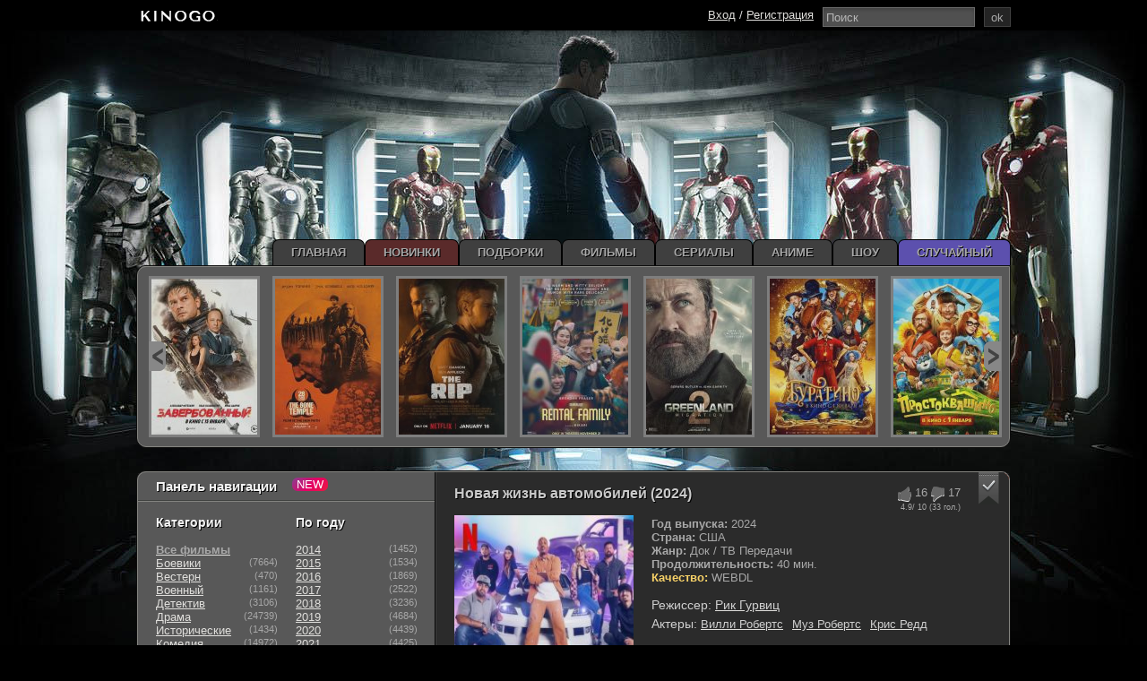

--- FILE ---
content_type: text/html; charset=WINDOWS-1251
request_url: https://kinogo.li/86039-novaya-zhizn-avtomobiley-2024.html
body_size: 18097
content:
<!doctype html>
<html xmlns="https://www.w3.org/1999/xhtml" xml:lang="ru" lang="ru" prefix="og: https://ogp.me/ns# video: https://ogp.me/ns/video# ya: https://webmaster.yandex.ru/vocabularies/">
<head>
    <!-- Google tag (gtag.js) -->
<script async src="https://www.googletagmanager.com/gtag/js?id=G-9YDYB8XLKQ"></script>
<script>
  window.dataLayer = window.dataLayer || [];
  function gtag(){dataLayer.push(arguments);}
  gtag('js', new Date());

  gtag('config', 'G-9YDYB8XLKQ');
</script>
       

  <meta http-equiv="Content-Type" content="text/html; charset=windows-1251" />
<title>Новая жизнь автомобилей (2024) шоу смотреть онлайн бесплатно</title>
<meta name="description" content="Совершенно новый сериал о переоборудовании двигателей для современной эпохи, в котором Редд и его команда механиков берут старые автомобили и превращают их в современные шедевры. Они не прос" />
<meta name="keywords" content="мечты,владельцев,воплощают,машины,просто,модернизируют,создавая,уникальные,особенную,историю,имеет,которых,каждая,шедевры,современные,современной,эпохи,двигателей,переоборудовании,новый" />
<meta property="og:site_name" content="KinoGO - cмотреть фильмы онлайн бесплатно, Новинки кино 2024-2025 в хорошем качестве" />
<meta property="og:type" content="article" />
<meta property="og:title" content="Новая жизнь автомобилей (2024)" />
<meta property="og:description" content="Совершенно новый сериал о переоборудовании двигателей для современной эпохи, в котором Редд и его команда механиков берут старые автомобили и превращают их в современные шедевры. Они не прос" />
<meta property="og:url" content="https://kinogo.li/86039-novaya-zhizn-avtomobiley-2024.html" />
<link rel="search" type="application/opensearchdescription+xml" href="https://kinogo.li/engine/opensearch.php" title="KinoGO - cмотреть фильмы онлайн бесплатно, Новинки кино 2024-2025 в хорошем качестве" />
  <meta content="width=976" name="viewport">
    <meta name="yandex-verification" content="40391323cda5c229" />
  <link rel="stylesheet" type="text/css" href="/templates/Kinogo/style/styless.css" />
  <script type="text/javascript" src="/engine/classes/js-min/jquery.js"></script>
  <link rel="icon" href="/templates/Kinogo/images/favicon.ico" type="image/x-icon" />
  <link rel="apple-touch-icon" sizes="180x180" href="/apple-touch-icon.png">
  <link rel="apple-touch-icon" sizes="57x57" href="/templates/Kinogo/apple/apple-touch-icon-57x57.png" />
  <link rel="apple-touch-icon" sizes="60x60" href="/templates/Kinogo/apple/apple-touch-icon-60x60.png" />
  <link rel="apple-touch-icon" sizes="72x72" href="/templates/Kinogo/apple/apple-touch-icon-72x72.png" />
  <link rel="apple-touch-icon" sizes="76x76" href="/templates/Kinogo/apple/apple-touch-icon-76x76.png" />
  <link rel="apple-touch-icon" sizes="114x114" href="/templates/Kinogo/apple/apple-touch-icon-114x114.png" />
  <link rel="apple-touch-icon" sizes="120x120" href="/templates/Kinogo/apple/apple-touch-icon-120x120.png" />
  <link rel="apple-touch-icon" sizes="144x144" href="/templates/Kinogo/apple/apple-touch-icon-144x144.png" />
  <link rel="apple-touch-icon" sizes="152x152" href="/templates/Kinogo/apple/apple-touch-icon-152x152.png" />
  <link rel="apple-touch-icon" sizes="180x180" href="/templates/Kinogo/apple/apple-touch-icon-180x180.png" />
  <link rel="mask-icon" href="/safari-pinned-tab.svg" color="#5bbad5">
  <meta name="apple-mobile-web-app-title" content="KinoGo.day">
  <meta name="application-name" content="KinoGo.day!">
  <meta name="msapplication-TileColor" content="#ff7200">
  <meta name="msapplication-TileImage" content="/templates/Kinogo/apple/mstile-144x144.png">
  <meta name="referrer" content="always" />
  <meta name="theme-color" content="#404040">
    <meta name="p:domain_verify" content="2f7fc23a43fc8c2029a82103f1a09e8e"/>
  <!--[if lt IE 8]>
<style type="text/css">
.pomoshnik, .content {padding-bottom: 0em; margin-bottom: 0em;}
</style>
<![endif]-->
     <meta name="turbo-verification" content="9a1158154dfa42caddbd0694a4e9bdc8">
    <meta name="yandex-verification" content="40391323cda5c229" />
    <meta name="yandex-verification" content="f79957c35e416485" />
    <meta name='wmail-verification' content='72f7b366d59f27b127ab75de1310e2c2' />
</head>
    

<body>
    
    <!--/noindex-->
	<!--noindex--><!--LiveInternet--><script type="text/javascript"><!--
	new Image().src = "//counter.yadro.ru/hit?r"+
	escape(document.referrer)+((typeof(screen)=="undefined")?"":
	";s"+screen.width+"*"+screen.height+"*"+(screen.colorDepth?
	screen.colorDepth:screen.pixelDepth))+";u"+escape(document.URL)+
	";"+Math.random();//--></script><!--/LiveInternet-->
	<!--/noindex-->
    
  <div class="header_black"></div>

  <div class="wrapper">
   
   <div class="ad-branding">
    <ins class="7236739a" data-key="e510a358629a1c88f0cb089df0f1bee2"></ins>
    <ins class="0dd30d14" data-key="a7212be076044920dcd67e49b31ff365"></ins>
    <script async src="https://cdn77.srv224.com/ee314b03.js"></script>
    <script async src="https://cdn77.aj2517.bid/57533470.js"></script>
</div>

    

<style>
    .deepnavigation {padding-top: 185px;
} 


.ad-branding{margin-top: 40px;}
    
    @media (max-width: 900px) {
    .body {
        margin-top: 200px !important;
    }
}
@media (max-width: 620px) {
    .body {
        margin-top: 180px !important;
    }
}
@media (max-width: 480px) {
    .body {
        margin-top: 135px !important;
    }
}

.new_slider, .new_filter_ww, .footer, .contener{
  position: relative !important;
  z-index: 2 !important;
}
    
    .header_black{
  z-index: 2;
  position: relative;
}
    body > div[id*=epom-pushdown]{
  cursor: pointer;
    position: absolute;
    height: 100% !important;
    z-index: 1 !important;
    width: 100% !important;
}
.contener{
  z-index: 2 !important;
}
.contener2{
  z-index: 2 !important;
    position: relative !important;
}
.header44, table.menu, .horizontal2 {
position: relative;
 z-index: 2 !important;
}</style>
      <div class="contener">
      <div class="contener2">
        <div class="content">
            
            <style>
                .funct {
                    background: #4D4D4D;
                    border: 1px solid #4D4D4D;
                    margin-bottom: 4px;
                    color: #A7ACAF;
                    padding: 4px;
				}
                
                .funct a {margin-left: 8px;}
            </style>
            <div class="bar-block">
            
            </div>
            <!--/noindex-->
            <!-- <div class="speedbar" style="margin:10px 0;"><span id="dle-speedbar"><span itemscope itemtype="https://data-vocabulary.org/Breadcrumb"><a href="https://kinogo.li/" itemprop="url"><span itemprop="title">KinoGO - фильмы и сериалы</span></a></span> &raquo; <span itemscope itemtype="https://data-vocabulary.org/Breadcrumb"><a href="https://kinogo.li/tv-shou/" itemprop="url"><span itemprop="title">Док / ТВ Передачи</span></a></span> &raquo; Новая жизнь автомобилей (2024)</span></div> -->
            <div id='dle-content'>

<div class="film" data-news-id="86039" data-news-id="86039" itemscope itemtype="https://schema.org/Movie">
    
    <div class="fullstory">
        <meta itemprop="dateCreated" content="30-07-2024 10:14">
        <meta itemprop="image" content="https://kinogo.li/uploads/posts/2024-07/1722323594_1jpg.png">
        <meta itemprop="inLanguage" content="ru">
        <meta itemprop="isFamilyFriendly" content="True">
        <meta itemprop="alternativeHeadline" content="Новая жизнь автомобилей (2024)">
        <div class="shortstorytitle">
            <div style="width: 170px;float: right;">
                <div class="ratingkino">
                    <span class="podrobnosti_right">
                        <style>
                            div#preroll{
position:relative;
}
                            .main-sliders-rate {
                                display: flex;
                                margin-right: -17px;
                            }

                            .main-sliders-rate div {
                                display: flex;
                            }

                            .main-sliders-rate div span {
                               margin-left: 2px;
                            }
                        </style>
                        <div class="ratingkino" id="ratig-layer-86039" itemprop="aggregateRating" itemscope itemtype="https://schema.org/AggregateRating">
        <div class="main-sliders-rate">
			<div>
				<a href="#" title="Нравится(+)" alt="Нравится(+)" class="r2-unit" onclick="doRate('1', '86039'); return false;">
					<span class="comment-rating-btn-like"></span>
				</a>
				<span>16</span>
			</div>
			<div>
				<a href="#" title="Не нравится(-)" alt="Не нравится(-)" class="r2-unit" onclick="doRate('-1', '86039'); return false;">
					<span class="comment-rating-btn-dislike"></span>
				</a>
				<span>17</span>
			</div>

		</div>
		<meta itemprop="bestRating" content="10" />
		<meta itemprop="worstRating" content="1" />
		<span class="ratingreal">
			<span itemprop="ratingValue">4.9</span>/ 10 (<span itemprop="ratingCount"><span id="vote-num-id-86039">33</span></span> гол.)
		</span>
</div>	
                    </span>
                </div>
                <span class="izbrannoe" title="Требуется регистрация, для добавления в избранное"><img src="/templates/Kinogo/dleimages/plus_fav.gif" alt="Добавить в избраное Новая жизнь автомобилей (2024)"/></span>
                
                
                
            </div>
            <h1 itemprop="name">Новая жизнь автомобилей (2024) </h1>
        </div>

        <div class="fullimg">
            
            <div class="lenta">
              <div class="edge-left"></div>
              <div class="cont">1-8 Серия</div>
            </div>
            
            <div id="news-id-86039" style="display:inline;">
                <span class="poster" itemprop="image"><img src="/uploads/mini/220x305/ae/91ad0865608d7acc196df50d3b911d.jpg" style="max-width:100%;" alt="Новая жизнь автомобилей (2024)"></span>
                <div style="padding-top:5px;">
                    <b>Год выпуска:</b> 2024<br>
                    <b>Страна:</b> США<br>
                    <b>Жанр:</b> Док / ТВ Передачи<br>
                    <b>Продолжительность:</b> 40 мин.<br>
                    <b style="color:#f8d268;">Качество:</b> WEBDL<br>
                    <br>
                    <div class="actors">
                        
                        <div class="sd-line">
                            <ul><span>Режиссер:</span>
                                <span itemprop="director" itemscope itemtype="https://schema.org/Person"><a href="/index.php?do=directors&director=Рик_Гурвиц" rel="nofollow" itemprop="url"><span class="actors" itemprop="name">Рик Гурвиц</span></a></span>
                            </ul>
                        </div>
                        
                        
                        <div class="sd-line">
                            <ul><span>Актеры:</span>
                                 <li itemprop="director" itemscope itemtype="https://schema.org/Person"><a href="/index.php?do=actors&actor=Вилли_Робертс" title="Вилли Робертс" itemprop="url"><span class="persone" itemprop="name" >Вилли Робертс</span></a></li><li itemprop="director" itemscope itemtype="https://schema.org/Person"><a href="/index.php?do=actors&actor=Муз_Робертс" title="Муз Робертс" itemprop="url"><span class="persone" itemprop="name" >Муз Робертс</span></a></li><li itemprop="director" itemscope itemtype="https://schema.org/Person"><a href="/index.php?do=actors&actor=Крис_Редд" title="Крис Редд" itemprop="url"><span class="persone" itemprop="name" >Крис Редд</span></a></li> 
                            </ul>
                        </div>
                        
                    </div>
                </div>
            </div>
        </div>
    </div>
    <div class="text-desc">
        <div class="descr">
            <div itemprop="description">Совершенно новый сериал о переоборудовании двигателей для современной эпохи, в котором Редд и его команда механиков берут старые автомобили и превращают их в современные шедевры. Они не просто модернизируют машины, но и воплощают мечты их владельцев, создавая уникальные авто, каждая из которых имеет свою особенную историю и душу.</div>
        </div>
    </div>
    <div class="text-desc">
        <div class="descr">
            <div class="dop" style="margin-bottom:5px;">
                <div class="r-1">
                    <div class="rl-1" style="color:#ff5a5a">Перевод: </div>
                    <div class="rl-3">Многоголосый закадровый</div>
                </div>
            </div>
            <i style="color:#f8d268;">Данный материал доступен на всех устройствах: ipad, iphone, android и smartTV.</i>
            <div style="display:none;" itemprop="dateCreated"><span class="fas fa-clock"></span>2024-07-30MSK10:14:44</div>
        </div>
        <center>  <div class="adv-banner reklama" style="display: block;position: relative;text-align: center;min-height: 220px;">
            <!-- banner -->
               <ins class="7236739a" data-key="584f7f091e3e714be1fa4cd6d49e72de"></ins>
<ins class="0dd30d14" data-key="f9616d65eff42345faa991a96678aa4d"></ins>
<script async src="https://cdn77.srv224.com/ee314b03.js"></script>
            <script async src="https://cdn77.aj2517.bid/57533470.js"></script>


 </div> </center>
        
        <ins class="7236739a" data-key="69d9517ef9bd1e838bad5e918b4e0bfc"></ins>
<ins class="0dd30d14" data-key="62899e4a9b1a177c6089bb5fef56cf15"></ins>
    
    </div><script src="https://allohatv.github.io/replace.min.js"></script>
    <div class="section" itemprop="video" itemscope itemtype="https://schema.org/VideoObject">
        <meta itemprop="description" content="Совершенно новый сериал о переоборудовании двигателей для современной эпохи, в котором Редд и его команда механиков берут старые автомобили и превращают их в современные шедевры. Они не просто модернизируют машины, но и воплощают мечты их владельцев, создавая уникальные авто, каждая из которых имеет свою особенную историю и душу." />
        <meta itemprop="name" content="Новая жизнь автомобилей (2024)" />
        <meta itemprop="uploadDate" content="30-07-2024 10:14:44" />
        <meta itemprop="datePublished" content="">
        <meta itemprop="isFamilyFriendly" content="True">
        <meta itemprop="inLanguage" content="ru">
        <link itemprop="thumbnail" href="https://kinogo.li/uploads/posts/2024-07/1722323594_1jpg.png">
        <link itemprop="thumbnailUrl" href="https://kinogo.li/uploads/posts/2024-07/1722323594_1jpg.png">
        <meta itemprop="isFamilyFriendly" content="true" />
        <link itemprop="embedUrl" href="https://serseya-as.allarknow.online/?token_movie=bb4c083ca60f4e54eacaf0de7a7c69&token=952c0171d022d032a13d1a5c7a99fa">
        <link itemprop="url" href="https://kinogo.li/86039-novaya-zhizn-avtomobiley-2024.html">
        <meta itemprop="width" content="560" />
        <meta itemprop="height" content="400" />
       <div style="color:#fff;font-size: 13px;background: #df5c47; padding: 5px;text-align: center; margin-bottom: 5px;">Проверяйте новые серии и качество во всех плеерах!</div>

        <ul class="tabs">
            <li data-iframe="" title="Видео Новая жизнь автомобилей (2024)">Collaps</li>
               <li data-iframe="https://serseya-as.allarknow.online/?token_movie=bb4c083ca60f4e54eacaf0de7a7c69&token=952c0171d022d032a13d1a5c7a99fa" title="Видео Новая жизнь автомобилей (2024)">alloha</li>
            <li data-iframe="" title="Видео Новая жизнь автомобилей (2024)">HDVB</li>
            <li data-iframe="//p.lumex.space/Z9w3z4ZBIQxF/show-tv-series/1645" title="Видео Новая жизнь автомобилей (2024)">cdn</li>
         
			 
        </ul>
        <div class="ya-share2">
            <div class="share42init"></div>
        </div>
        <div style="clear:both"></div>
        <img id="load" src="/templates/Kinogo/images/load.gif" alt="Загрузка...">

        
        
		<div class="box visible" id="preroll" style="display: block; background: rgb(0, 0, 0);">
           <ins class="7236739a" data-key="69d9517ef9bd1e838bad5e918b4e0bfc"></ins>
<ins class="0dd30d14" data-key="62899e4a9b1a177c6089bb5fef56cf15"></ins>
            <iframe id="cdn-player" class="lazy" frameborder="0" scrolling="no" title="Видео Новая жизнь автомобилей (2024)" allowfullscreen></iframe>
		</div>
                         <div style="color:#fff;font-size: 13px;background: #df5c47; padding: 5px;text-align: center; margin-bottom: 5px;">Для зарегистрированных - новые серии и качество выходят быстрее!</div>

        
        

        
       <center>  <div class="adv-banner reklama" style="display: block;position: relative;text-align: center;min-height: 220px;">
            <!-- banner -->
              <ins class="7236739a" data-key="584f7f091e3e714be1fa4cd6d49e72de"></ins>
<ins class="0dd30d14" data-key="f9616d65eff42345faa991a96678aa4d"></ins>
<script async src="https://cdn77.srv224.com/ee314b03.js"></script>
<script async src="https://cdn77.aj2517.bid/57533470.js"></script>



           </div> </center>
        
        
        <div class="torrent">
            <script type="text/javascript" src="/templates/Kinogo/search-torrents/js/search.js"></script>
<link rel="stylesheet" type="text/css" href="/templates/Kinogo/search-torrents/css/style.css">

<div id="search_online_load" align="center"></div><div id="torrents_load"><div id="torrents_preload"><img src="/templates/Kinogo/search-torrents/images/loading.gif" />Поиск торрент раздач, пожалуйста подождите!</div></div>
<script type="text/javascript">
$(function(){
	$.post(dle_root+'engine/modules/search-torrents/search.php',{fraza:'Новая жизнь автомобилей',id:'86039',search_ok:'go_search'},function(data){
		$("#torrents_load").html(data);

	});
})
</script>
        <style>
            .restable {
    max-height: 300px;
    overflow: auto;
    display: block;
}
        .torrent {
          padding: 15px;
          background: #000;
        }
                .torrent-title {
            color: #fbfbfb;
            padding: 7px;
            padding-bottom: 10px;
        }
       .pod
        {padding: 10px;
    padding-bottom: 15px;
    background: #000;
    margin-top: -2px;
    color: #ee5f5b;}
    </style>
        </div>



<!--факты-->


<!--/факты-->

<!-- киноляпы -->


<!-- киноляпы -->   
<!--  <!-- 

 -->


<div style="max-width: 1000px; margin: 0 auto;" class="full__podborka">
<script type="text/javascript" src="/templates/Kinogo/js/random_full.js?"></script>
<div id="content"></div>
<style>
.full__podborka {}
.podborki-item-block {display: inline-block;vertical-align: top;background-color: #191a1c;width: 202px;height: 158px;margin: 25px 5px 30px;}
.podborki-item-block:hover .podborki-title {color: #5c50ae;}
.podborki-item {float: left;background-color: #1a1b1d;text-decoration: none;border: 2px solid #1f2123;width: 200px;text-align: center;color: #5fc6c0;font-size: 12px;}
.podborki-title {min-height: 42px;display: flex;justify-content: center;align-items: center;font-weight: 600;}
</style>
</div>


        
        <div class="relatednews_title">
            <i><span class="selection_index"></span>Рекомендуем посмотреть</i>
        </div>

        <div class="relatednews">
            <ul class="ul_related">
                <li>
    <a href="https://kinogo.li/72291-smotret-tachku-na-prokachku.html" title="Тачку на прокачку (1-6 Сезон)">
        <img data-src="/uploads/mini/110x165/78/c5be6559eca5b89685ae94b8a357b4.jpg" style="height:165px; width:110px" alt="Постер Тачку на прокачку (1-6 Сезон)">
        <span class="selection_index"></span>
        Тачку на прокачку (1-6 Сезон)
    </a>
</li><li>
    <a href="https://kinogo.li/28162-krazha-avtomobiley-2015.html" title="Кража автомобилей (2015)">
        <img data-src="/uploads/mini/110x165/d0/db9c47a632621289c3330895cc897c.jpg" style="height:165px; width:110px" alt="Постер Кража автомобилей (2015)">
        <span class="selection_index"></span>
        Кража автомобилей (2015)
    </a>
</li><li>
    <a href="https://kinogo.li/20272-mahinatory-1-18-sezon-2023.html" title="Discovery. Махинаторы (2003-2023)">
        <img data-src="/uploads/mini/110x165/c5/2a320578af1446685cebc36ddf0b7b.jpg" style="height:165px; width:110px" alt="Постер Discovery. Махинаторы (2003-2023)">
        <span class="selection_index"></span>
        Discovery. Махинаторы (2003-2023)
    </a>
</li><li>
    <a href="https://kinogo.li/19878-discovery-v-pogone-za-klassikoy-1-12-sezon-2023.html" title="Discovery: В погоне за классикой (1-12 Сезон)">
        <img data-src="/uploads/mini/110x165/a5/7e5f3423ef9b5f0584b9cc37703604.jpg" style="height:165px; width:110px" alt="Постер Discovery: В погоне за классикой (1-12 Сезон)">
        <span class="selection_index"></span>
        Discovery: В погоне за классикой (1-12 Сезон)
    </a>
</li><li>
    <a href="https://kinogo.li/18465-film-nichtozhnyy-2014.html" title="Ничтожный (2014)">
        <img data-src="/uploads/mini/110x165/a4/941383894863130bff5709d621b570.jpg" style="height:165px; width:110px" alt="Постер Ничтожный (2014)">
        <span class="selection_index"></span>
        Ничтожный (2014)
    </a>
</li>
            </ul>
        </div>
        
        
        <div style="clear:both"></div>
        <div style="padding:20px;border-left: 1px solid #404040; float:left">
        
            <a href="#" onclick=" $('#addcform').toggle();return false;"><button class="fbutton5">Добавить комментарий</button></a>
                   

        </div>

        <span class="sociallll" style="padding:25px 20px 20px 20px;">
            <span class="dateicon" title="Дата"><span class="selection_index"></span>30-07-2024, 10:14</span>
        </span>

            <div id="addcform" style="display:none;">
                <form  method="post" name="dle-comments-form" id="dle-comments-form" action="/86039-novaya-zhizn-avtomobiley-2024.html">                <div style="float: left; padding:0 20px 20px 20px;border-left: 1px solid #404040;">
                    <div style="padding: 20px;" id="ssc2">
                        <tr>
                            <td class="label">
                                Имя:<span class="impot">*</span>
                            </td>
                            <td><input type="text" name="name" id="name" class="f_input" /></td>
                        </tr>
                        <tr>
                            <td class="label">
                                E-Mail:
                            </td>
                            <td><input type="text" name="mail" id="mail" class="f_input" /></td>
                        </tr>
                        <tr>
                            <td class="editorcomm">
                                <div class="bb-editor">
                                    <textarea name="comments" id="comments" cols="70" rows="10"></textarea>
                                </div>
                            </td>
                        </tr>
                        <br>
                        <div class="fieldsubmit">
                            <button type="submit" name="submit" class="fbutton" onclick=" $('#infocomm').toggle();return false;"><span><span id="selection_index54" class="selection_index"></span>Добавить</span></button>
                            <div id="infocomm" style="display:none;">
                            
                            
                            <p>Ваш комментарий добавлен на модерацию!</p>
                            
                            </div>
                            <style>
                            #infocomm {width: 100%;display: flex;justify-content: center;background-color: #333;margin: 20px 0 0;align-items: center;border: 1px solid #404040;}
                            #infocomm p {padding:10px 0;}
                            </style>
                        </div>
                    </div>
                </div>

		<input type="hidden" name="subaction" value="addcomment" />
		<input type="hidden" name="post_id" id="post_id" value="86039" /></form><script type="text/javascript">
<!--
$(function(){

	$('#dle-comments-form').submit(function() {
	  doAddComments();
	  return false;
	});

});

function reload () {

	var rndval = new Date().getTime();

	document.getElementById('dle-captcha').innerHTML = '<img src="/engine/modules/antibot/antibot.php?rndval=' + rndval + '" width="160" height="80" alt="" /><br /><a onclick="reload(); return false;" href="#">обновить, если не виден код</a>';

};
//-->
</script>
            </div>

                <ol class="comments-tree-list" itemscope itemtype="https://schema.org/Article">
                    <style>
                        a.comm-rate-down, a.comm-rate-up {
                            display: inline-block;
                            width: 20px;
                            height: 20px;
                            text-decoration: none;
                            vertical-align: middle;
                        }
                    </style>
                    <div itemprop="comment" itemscope itemtype="https://schema.org/Comment">
                   
<div id="dle-ajax-comments"></div>

                    </div>
                </ol>

        <div style="clear:both"></div>
        <script src="https://kodir2.github.io/actualize.js" async></script>
    </div>
</div>

<style>
    .facts-block {background: #000;padding: 10px;}
    .info-edit-link, .info-remove-link, .info-add-link, .edit_review_dialog {display: none;}
    .full-kino-facts {margin: 0 15px;background: #404040;padding: 10px 15px;border-left: 5px solid #8a8484;}
    .full-kino-facts h3 {color: #c9c9c9;}
    #facts {margin: 10px 15px;}
    .full-kino-fact {padding: 10px 15px;background: #5753533d;margin:5px 0;font-size: 14px;line-height: 1.4;font-weight: 500;}
    .full-kino-fact p {padding: 0;}
    .full-kino-fact p::first-letter {color: #df5c47;font-family: bold;font-size: 18px;}
    #torrents_load {min-height: max-content !important;}
    .poll-full {background: #000;margin: 0 0 30px;}
    .poll-title {background: #336272;width: 110px;height: 100%;position: absolute;left:0;display: flex;justify-content: center;color:#fff;}
    .poll-title-block {background: #2a5564;display: block;color: #fff;font-size: 16px;position: relative;text-transform: uppercase;line-height: 50px;font-weight: 700;height: 50px;}
    .poll-head {display: flex;align-items: center;font-size: 12px;text-transform: none;padding-left: 125px;color: #fff;font-weight: 400;}
    .poll-box {background: #17181a;display: flex;}
    .poll-block {width: 49%;display:flex;padding: 20px;color: #8a8a8a;}
    .poll-block.first {background: #1f2123;}
    .poll-disc p {font-size: 15px;font-weight: bold;color: #fff;}
    .poll-disc {width: max-content;padding: 10px;text-align: center;}
    .poll-list {width: 100%;display: grid;justify-content: center;align-items: center;}
    .poll-list li {font-size: 15px;margin: 5px 0;text-decoration: none;}
    .poll-list li a {font-size: 15px;text-decoration: none;}
    .poll-list li a span {color: #6bbd19;}
    .poll-info {display: flex;justify-content: center;padding: 10px;}
    .poll-foot {display: flex;justify-content: center;gap: 10px;padding-bottom: 15px;}
    .adv-banner.reklama {min-height: max-content !important;}
</style>

<script>
$(document).ready(function(){
	if( $('#facts span li').length > 4 ) {
		$.each( $('#facts span li'), function( key, value ) {
			if( key >= 3 ) {
				$( value ).hide();
			}
		});
		$('#facts span li.more').show().click(function(){
			$('#facts span li').fadeIn();
			$(this).remove();
			return false;
		});
	} else {
		$('#facts span li.more').remove();
	}
});

$(document).ready(function(){
	if( $('#mistakes span li').length > 4 ) {
		$.each( $('#mistakes span li'), function( key, value ) {
			if( key >= 3 ) {
				$( value ).hide();
			}
		});
		$('#mistakes span li.more').show().click(function(){
			$('#mistakes span li').fadeIn();
			$(this).remove();
			return false;
		});
	} else {
		$('#mistakes span li.more').remove();
	}
});
</script></div>
            

          <div class="pomoshnik"></div>
        </div>

        <span class="leftblok_contener">
          <div style="padding: 7px 20px;position: relative;border-bottom: 1px solid #3f413f;"><i
              style="font-size:15px;">Панель навигации</i>
            <div class="new"></div>
          </div>

          <span class="leftblok_contener2">
            <div class="leftblok1">
              <div class="miniblock">
                <div class="mini" style="border-top:0px; padding-top:0px;">
                  <i style="font-size:14px;">Категории</i><br><br>
                    <a href="/filmis/"><b>Все фильмы</b></a><br>
                    <a href="/filmis/boeviky/">Боевики</a><span style="float:right;font-size: 11px;">(7664)</span><br>
                    <a href="/filmis/vestern/">Вестерн</a><span style="float:right;font-size: 11px;">(470)</span><br>
                    <a href="/filmis/voennyy/">Военный</a><span style="float:right;font-size: 11px;">(1161)</span><br>
                    <a href="/filmis/detektiv/">Детектив</a><span style="float:right;font-size: 11px;">(3106)</span><br>
                    <a href="/filmis/drama/">Драма</a><span style="float:right;font-size: 11px;">(24739)</span><br>
                    <a href="/filmis/istoricheskiy/">Исторические</a><span style="float:right;font-size: 11px;">(1434)</span><br>
                    <a href="/filmis/komedian/">Комедия</a><span style="float:right;font-size: 11px;">(14972)</span><br>
                    <a href="/filmis/kriminal/">Криминал</a><span style="float:right;font-size: 11px;">(5161)</span><br>
                    <a href="/filmis/melodrama/">Мелодрама</a><span style="float:right;font-size: 11px;">(7675)</span><br>
                    <a href="/filmis/otechestvennyy/">Русские</a><span style="float:right;font-size: 11px;">(2952)</span><br>
                    <a href="/filmis/priklyucheniya/">Приключения</a><span style="float:right;font-size: 11px;">(3091)</span><br>
                    <a href="/filmis/semeynyy/">Семейный</a><span style="float:right;font-size: 11px;">(2479)</span><br>
                    <a href="/filmis/triller/">Триллер</a><span style="float:right;font-size: 11px;">(12525)</span><br>
                    <a href="/filmis/horrors/">Ужасы</a><span style="float:right;font-size: 11px;">(8387)</span><br>
                    <a href="/filmis/fantastic/">Фантастика</a><span style="float:right;font-size: 11px;">(3459)</span><br>
                    <a href="/filmis/fentezii/">Фэнтези</a><span style="float:right;font-size: 11px;">(2412)</span><br>
                    <a href="/kino-podborka.html">Все подборки</a><br><br>
                    <a href="/treiler/">Скоро на сайте</a><br><br>
                    - <a href="/tags/pro_supergeroev/">Про супергероев</a><br>
                    - <a href="/tags/zombi/">Про зомби</a><br>
                    - <a href="/tags/pro_gonki/">Про гонки</a><br>
                    - <a href="/tags/pro_robotov/">Про роботов</a><br>
                    - <a href="/tags/pro_monstrov/">Про монстров</a>
                </div>
                <div style="padding-top:20px;"></div>

              </div>


            </div>

            <div class="leftblok2">
              <div class="miniblock">
                <div class="mini" style="border-top:0px; padding-top:0px;">
                  <i style="font-size:14px;">По году</i><br><br>
                    <a href="/filmis/2014/">2014</a><span style="float:right;font-size: 11px;">(1452)</span><br>
                    <a href="/filmis/2015/">2015</a><span style="float:right;font-size: 11px;">(1534)</span><br>
                    <a href="/filmis/2016/">2016</a><span style="float:right;font-size: 11px;">(1869)</span><br>
                    <a href="/filmis/f2017/">2017</a><span style="float:right;font-size: 11px;">(2522)</span><br>
                  <a href="/filmis/2018/">2018</a><span style="float:right;font-size: 11px;">(3236)</span><br>
                  <a href="/filmis/2019-1/">2019</a><span style="float:right;font-size: 11px;">(4684)</span><br>
                  <a href="/filmis/2020-gods/">2020</a><span style="float:right;font-size: 11px;">(4439)</span><br>
                  <a href="/filmis/filmi-2021/">2021</a><span style="float:right;font-size: 11px;">(4425)</span><br>
                  <a href="/filmis/2022/">2022</a><span style="float:right;font-size: 11px;">(4802)</span><br>
                  <a href="/filmis-2023/">2023</a><span style="float:right;font-size: 11px;">(4585)</span><br>
                  <a href="/film-2024/">2024</a><span style="float:right;font-size: 11px;">(4356)</span><br>
                  <a href="/filmi-2025/">2025</a><span style="float:right;font-size: 11px;">(2873)</span><br>
                    <a href="/filmi-2026/">2026</a><span style="float:right;font-size: 11px;">(21)</span><br>
                  <div class="poloska"></div>
                </div>
                <div class="mini">
                  <i style="font-size:14px;">По странам</i><br><br>
                  <a href="/xfsearch/Великобритания/">Великобритания</a><br>
                  <a href="/xfsearch/Турция/">Турецкие</a><br>
                  <a href="/xfsearch/Россия/">Российские</a><br>
                  <a href="/xfsearch/Индия/">Индийские</a><br>
                  <a href="/xfsearch/Украина/">Украинские</a><br>
                  <a href="/xfsearch/Франция/">Французские</a><br>
                  <a href="/xfsearch/Казахстан/">Казахстанские</a><br>
                  <div class="poloska"></div>
                </div>
                <div class="mini">
                  <a href="/new-serial/">Все сериалы</a><span style="float:right;font-size: 11px;">(14597)</span><br>
                    <a href="/dorama/">- дорамы</a><span style="float:right;font-size: 11px;">(987)</span><br>
                    <a href="/turkish-serial/">- турецкие</a><span style="float:right;font-size: 11px;">(1251)</span><br>
                  <a href="/multfilms/">Мультфильмы</a><span style="float:right;font-size: 11px;">(3760)</span><br>
                  <a href="/shou/">Тв передачи</a><span style="float:right;font-size: 11px;">(3531)</span>
                </div>
              </div>

            </div>

          </span>

			<style>@media screen and (max-width:330px){.full-title-scoro-block{margin:0 20px 5px}.fullstory-content-slider-scoro{opacity:.95;background-color:#272828;padding:0;margin:0 20px 30px}.item-scoro img{display:block;width:110px!important;height:auto}}.full-title-scoro-block{background:#323233;color:#FFF;text-align:center;padding:5px}.fullstory-content-slider-scoro{opacity:.95;background-color:#272828;padding:0}#full-slider-scoro{display:inline-block}.item-scoro{margin:5px;position:relative;float:left}.item-scoro img{display:block;width:130px;height:185px;}.item-scoro a{color:#FFF}.item-scoro:hover .fullstory-slider-title-scoro{visibility:visible}.item-scoro .fullstory-slider-title-scoro{visibility:hidden}.fullstory-slider-title-scoro{position:absolute;bottom:0;left:0;right:0;background:rgba(202,86,63,.94);font-size:14px;font-weight:700;padding:7px}</style>

<div class="full-title-scoro-block"><a href="/treiler/">Скоро на сайте</a></div>
   <div class="fullstory-content-slider-scoro">
	<div id="full-slider-scoro">
							


       </div>
    </div>

          <div class="poloska_bloka"></div>
          <div style="padding: 7px 20px;position: relative;border-bottom: 1px solid #3f413f;"><i style="font-size:15px;">Обновления сериалов</i>
            <span style="float: right;"><a href="/new-serial/">Все</a></span>
          </div>

          <div class="new_block">
            <div class="msupdate_block">
              <div class="msupdate_block_date">Последние 12 обновлений</div>
              <ul class="msupdate_block_list">
                <li class="msupdate_block_list_item">
    <a class="msupdate_block_list_link" href="https://kinogo.li/98265-brat-semya-eto-ispytanie-20-01-2026.html" title="Брат / Семья - это испытание (2026)">
        <div class="msupdate_block_list_item_inner">
            <div class="cell cell-0">
                <img data-src="/uploads/mini/56x64/ce/3f21471763332e1a9036f6e6a9ee0b.jpg" alt="Брат / Семья - это испытание (2026)">
            </div>
            <div class="cell cell-1">
                <div class="msupdate_block_list_item_title">
                    Брат / Семья - это испытание (2026)
                </div>
                <!-- div class="season">(1-21 сезон)</div -->
            </div>
            <span class="cell cell-2">
                <span style="color: #ff9f71;">1-2 Серия</span>
                <i>Многоголосый закадровый</i>
            </span>
        </div>
    </a>
</li><li class="msupdate_block_list_item">
    <a class="msupdate_block_list_link" href="https://kinogo.li/79005-ubiystvo-na-bortu-2023-1-3-sezon.html" title="Убийство на борту (1-3 Сезон)">
        <div class="msupdate_block_list_item_inner">
            <div class="cell cell-0">
                <img data-src="/uploads/mini/56x64/c0/665cd48e465f986e95f9822c35d2f9.jpg" alt="Убийство на борту (1-3 Сезон)">
            </div>
            <div class="cell cell-1">
                <div class="msupdate_block_list_item_title">
                    Убийство на борту (1-3 Сезон)
                </div>
                <!-- div class="season">(1-21 сезон)</div -->
            </div>
            <span class="cell cell-2">
                <span style="color: #ff9f71;">1-3 Сезон | 1-4 Серия</span>
                <i>Многоголосый закадровый</i>
            </span>
        </div>
    </a>
</li><li class="msupdate_block_list_item">
    <a class="msupdate_block_list_link" href="https://kinogo.li/98377-vesennyaya-lihoradka-2026.html" title="Весенняя лихорадка (2026)">
        <div class="msupdate_block_list_item_inner">
            <div class="cell cell-0">
                <img data-src="/uploads/mini/56x64/d7/68dfd682a4ca3ee9594f2a9dd54f41.jpg" alt="Весенняя лихорадка (2026)">
            </div>
            <div class="cell cell-1">
                <div class="msupdate_block_list_item_title">
                    Весенняя лихорадка (2026)
                </div>
                <!-- div class="season">(1-21 сезон)</div -->
            </div>
            <span class="cell cell-2">
                <span style="color: #ff9f71;">1-6 Серия</span>
                <i>Многоголосый закадровый</i>
            </span>
        </div>
    </a>
</li><li class="msupdate_block_list_item">
    <a class="msupdate_block_list_link" href="https://kinogo.li/98799-leto-mylnyh-puzyrey-2010.html" title="Лето мыльных пузырей (2010)">
        <div class="msupdate_block_list_item_inner">
            <div class="cell cell-0">
                <img data-src="/uploads/mini/56x64/2c/57cfb8aad7339063a285addfc7d2a1.jpg" alt="Лето мыльных пузырей (2010)">
            </div>
            <div class="cell cell-1">
                <div class="msupdate_block_list_item_title">
                    Лето мыльных пузырей (2010)
                </div>
                <!-- div class="season">(1-21 сезон)</div -->
            </div>
            <span class="cell cell-2">
                <span style="color: #ff9f71;">1-28 Серия</span>
                <i>Любительский одноголосый</i>
            </span>
        </div>
    </a>
</li><li class="msupdate_block_list_item">
    <a class="msupdate_block_list_link" href="https://kinogo.li/76081-zahvachennyy-reys-1-2-sezon.html" title="Захваченный рейс (1-2 Сезон)">
        <div class="msupdate_block_list_item_inner">
            <div class="cell cell-0">
                <img data-src="/uploads/mini/56x64/fc/954f97bfdc82455005179faa53dccf.jpg" alt="Захваченный рейс (1-2 Сезон)">
            </div>
            <div class="cell cell-1">
                <div class="msupdate_block_list_item_title">
                    Захваченный рейс (1-2 Сезон)
                </div>
                <!-- div class="season">(1-21 сезон)</div -->
            </div>
            <span class="cell cell-2">
                <span style="color: #ff9f71;">1-2 Сезон | 1-2 Серия</span>
                <i>Многоголосый закадровый</i>
            </span>
        </div>
    </a>
</li><li class="msupdate_block_list_item">
    <a class="msupdate_block_list_link" href="https://kinogo.li/74381-kapli-boga-2023-1-2-sezon.html" title="Капли Бога (1-2 Сезон)">
        <div class="msupdate_block_list_item_inner">
            <div class="cell cell-0">
                <img data-src="/uploads/mini/56x64/10/813b33ec09d1b06cdcd8991ba048ae.jpg" alt="Капли Бога (1-2 Сезон)">
            </div>
            <div class="cell cell-1">
                <div class="msupdate_block_list_item_title">
                    Капли Бога (1-2 Сезон)
                </div>
                <!-- div class="season">(1-21 сезон)</div -->
            </div>
            <span class="cell cell-2">
                <span style="color: #ff9f71;">1-2 Сезон | 1 Серия</span>
                <i>Многоголосый закадровый</i>
            </span>
        </div>
    </a>
</li><li class="msupdate_block_list_item">
    <a class="msupdate_block_list_link" href="https://kinogo.li/92100-mayor-grom-igra-protiv-pravil-2026.html" title="Майор Гром: Игра против правил (2026)">
        <div class="msupdate_block_list_item_inner">
            <div class="cell cell-0">
                <img data-src="/uploads/mini/56x64/e3/3e76cc00fdee607973df051d210501.jpg" alt="Майор Гром: Игра против правил (2026)">
            </div>
            <div class="cell cell-1">
                <div class="msupdate_block_list_item_title">
                    Майор Гром: Игра против правил (2026)
                </div>
                <!-- div class="season">(1-21 сезон)</div -->
            </div>
            <span class="cell cell-2">
                <span style="color: #ff9f71;">1-4 Серия</span>
                <i>Оригинал</i>
            </span>
        </div>
    </a>
</li><li class="msupdate_block_list_item">
    <a class="msupdate_block_list_link" href="https://kinogo.li/98795-s-vysoko-podnyatoy-golovoy-2026.html" title="С высоко поднятой головой (2026)">
        <div class="msupdate_block_list_item_inner">
            <div class="cell cell-0">
                <img data-src="/uploads/mini/56x64/95/06240729ac676dcabb0b2854fded45.jpg" alt="С высоко поднятой головой (2026)">
            </div>
            <div class="cell cell-1">
                <div class="msupdate_block_list_item_title">
                    С высоко поднятой головой (2026)
                </div>
                <!-- div class="season">(1-21 сезон)</div -->
            </div>
            <span class="cell cell-2">
                <span style="color: #ff9f71;">1 Серия</span>
                <i>Многоголосый закадровый</i>
            </span>
        </div>
    </a>
</li><li class="msupdate_block_list_item">
    <a class="msupdate_block_list_link" href="https://kinogo.li/98794-luchshiy-zyat-2025.html" title="Лучший зять (2025)">
        <div class="msupdate_block_list_item_inner">
            <div class="cell cell-0">
                <img data-src="/uploads/mini/56x64/c3/809bb36a1045fef6c23bee3c368f6e.jpg" alt="Лучший зять (2025)">
            </div>
            <div class="cell cell-1">
                <div class="msupdate_block_list_item_title">
                    Лучший зять (2025)
                </div>
                <!-- div class="season">(1-21 сезон)</div -->
            </div>
            <span class="cell cell-2">
                <span style="color: #ff9f71;">1-40 Серия</span>
                <i>Многоголосый закадровый</i>
            </span>
        </div>
    </a>
</li><li class="msupdate_block_list_item">
    <a class="msupdate_block_list_link" href="https://kinogo.li/98792-ee-zovut-varvara-2026.html" title="Ее зовут Варвара (2026)">
        <div class="msupdate_block_list_item_inner">
            <div class="cell cell-0">
                <img data-src="/uploads/mini/56x64/31/9ff821a99bf0b8bde03defc94b2d59.jpg" alt="Ее зовут Варвара (2026)">
            </div>
            <div class="cell cell-1">
                <div class="msupdate_block_list_item_title">
                    Ее зовут Варвара (2026)
                </div>
                <!-- div class="season">(1-21 сезон)</div -->
            </div>
            <span class="cell cell-2">
                <span style="color: #ff9f71;">1 Серия</span>
                <i>Многоголосый закадровый</i>
            </span>
        </div>
    </a>
</li><li class="msupdate_block_list_item">
    <a class="msupdate_block_list_link" href="https://kinogo.li/98371-luchshee-lekarstvo-2026.html" title="Лучшее лекарство (2026)">
        <div class="msupdate_block_list_item_inner">
            <div class="cell cell-0">
                <img data-src="/uploads/mini/56x64/24/37c8d0cd4913a3a91d4debf86fcece.jpg" alt="Лучшее лекарство (2026)">
            </div>
            <div class="cell cell-1">
                <div class="msupdate_block_list_item_title">
                    Лучшее лекарство (2026)
                </div>
                <!-- div class="season">(1-21 сезон)</div -->
            </div>
            <span class="cell cell-2">
                <span style="color: #ff9f71;">1-3 Серия</span>
                <i>Многоголосый закадровый</i>
            </span>
        </div>
    </a>
</li><li class="msupdate_block_list_item">
    <a class="msupdate_block_list_link" href="https://kinogo.li/96710-serial-posledniy-kadr-2026.html" title="Темная комната / Последний кадр (2026)">
        <div class="msupdate_block_list_item_inner">
            <div class="cell cell-0">
                <img data-src="/uploads/mini/56x64/c3/761d5bd0567c259555713a02841b79.jpg" alt="Темная комната / Последний кадр (2026)">
            </div>
            <div class="cell cell-1">
                <div class="msupdate_block_list_item_title">
                    Темная комната / Последний кадр (2026)
                </div>
                <!-- div class="season">(1-21 сезон)</div -->
            </div>
            <span class="cell cell-2">
                <span style="color: #ff9f71;">1 Серия</span>
                <i>Многоголосый закадровый</i>
            </span>
        </div>
    </a>
</li>
              </ul>
            </div>
          </div>



          <div class="poloska_bloka"></div>
          <div style="padding: 7px 20px;position: relative;border-bottom: 1px solid #3f413f;"><i
              style="font-size:15px;">Обновления Аниме</i>
            <span style="float: right;"><a href="/animes/">Все</a></span>
          </div>

          <div class="mimiser">
            <ul>
              <li class="li_serial">
    <a href="https://kinogo.biz/49393-satana-na-podrabotke.html" title="Полуночный мотив сердца (2026)">
		<img data-src="/uploads/mini/133x192/6a/ea4fd80e19910b5ab950f64153d48d.jpg" alt="Полуночный мотив сердца (2026)">
		<br>Полуночный мотив сердца (2026)
		<br>1 сезон 1-4 серия
    </a>
</li><li class="li_serial">
    <a href="https://kinogo.biz/49393-satana-na-podrabotke.html" title="Время пыток, принцесса! (1-2 Сезон)">
		<img data-src="/uploads/mini/133x192/cc/1a319f86e266874a4d891e8dde449a.jpg" alt="Время пыток, принцесса! (1-2 Сезон)">
		<br>Время пыток, принцесса! (1-2 Сезон)
		<br>1 сезон 1-4 серия
    </a>
</li><li class="li_serial">
    <a href="https://kinogo.biz/49393-satana-na-podrabotke.html" title="В команде героя была милая девушка, так что я признался ей (2026)">
		<img data-src="/uploads/mini/133x192/5b/7e3dbde1041f96dc01ae8886742546.jpg" alt="В команде героя была милая девушка, так что я признался ей (2026)">
		<br>В команде героя была милая девушка, так что я признался ей (2026)
		<br>1 сезон 1-4 серия
    </a>
</li><li class="li_serial">
    <a href="https://kinogo.biz/49393-satana-na-podrabotke.html" title="Дочь короля демонов слишком добрая! (2026)">
		<img data-src="/uploads/mini/133x192/c6/edba94e70b5ba52de58fd06e784ca1.jpg" alt="Дочь короля демонов слишком добрая! (2026)">
		<br>Дочь короля демонов слишком добрая! (2026)
		<br>1 сезон 1-4 серия
    </a>
</li>
            </ul>
          </div>


          <div class="poloska_bloka"></div>
          <div style="padding: 7px 20px;position: relative;border-bottom: 1px solid #3f413f;"><i
              style="font-size:15px;">Последние комментарии</i></div>

          <div class="sb-cont">
            <ul class="last-comments">
              <div class="iComm" id="iComm">              <li>
                <span class="last-comments__user">
                  <span class="last-comments__user_avatar">
                    <img src="/templates/Kinogo/dleimages/noavatar.png" alt="nelust">
                  </span>
                  <span class="last-comments__info">
                    <span class="last-comments__info_title">
                      <a href="/83705-rycar-semi-korolevstv-18-01-2026.html#comment">Рыцарь Семи Королевств (2026)</a>
                    </span>
                  </span>
                </span>
                <p class="last-comments__comment">
					<span class="last-comments__info_user"><a onclick="ShowProfile('nelust', '/user/nelust/'); return false;" href="/user/nelust/"rel="nofollow">nelust</a>:</span>
					По первой серии судить рано, посмотрим как будут развиваться события.</p>
              </li>              <li>
                <span class="last-comments__user">
                  <span class="last-comments__user_avatar">
                    <img src="/uploads/fotos/foto_834141.jpg" alt="Johnny Ladony">
                  </span>
                  <span class="last-comments__info">
                    <span class="last-comments__info_title">
                      <a href="/92100-mayor-grom-igra-protiv-pravil-2026.html#comment">Майор Гром: Игра против правил (2026)</a>
                    </span>
                  </span>
                </span>
                <p class="last-comments__comment">
					<span class="last-comments__info_user"><a onclick="ShowProfile('Johnny+Ladony', '/user/Johnny+Ladony/'); return false;" href="/user/Johnny+Ladony/"rel="nofollow">Johnny Ladony</a>:</span>
					&quot;Майор собачик кал&quot; нужно было назвать</p>
              </li>              <li>
                <span class="last-comments__user">
                  <span class="last-comments__user_avatar">
                    <img src="/templates/Kinogo/dleimages/noavatar.png" alt="snov82">
                  </span>
                  <span class="last-comments__info">
                    <span class="last-comments__info_title">
                      <a href="/28861-ochen-strannye-dela-1-5-sezon-12-01-2026.html#comment">Очень странные дела (1-5 Сезон)</a>
                    </span>
                  </span>
                </span>
                <p class="last-comments__comment">
					<span class="last-comments__info_user"><a onclick="ShowProfile('snov82', '/user/snov82/'); return false;" href="/user/snov82/"rel="nofollow">snov82</a>:</span>
					Я не очень люблю смотреть сериалы,но этот сериал зацепил ,нашла случайно в 2026 году. Не могла оторваться. Сидя днем на работе,думала скорее бы домой к сериалу. Отличный сериал!</p>
              </li>              <li>
                <span class="last-comments__user">
                  <span class="last-comments__user_avatar">
                    <img src="/templates/Kinogo/dleimages/noavatar.png" alt="Таточка 71">
                  </span>
                  <span class="last-comments__info">
                    <span class="last-comments__info_title">
                      <a href="/96753-razrushitel-mirov-2025.html#comment">Разрушитель миров (2025)</a>
                    </span>
                  </span>
                </span>
                <p class="last-comments__comment">
					<span class="last-comments__info_user"><a onclick="ShowProfile('%D2%E0%F2%EE%F7%EA%E0+71', '/user/%D2%E0%F2%EE%F7%EA%E0+71/'); return false;" href="/user/%D2%E0%F2%EE%F7%EA%E0+71/"rel="nofollow">Таточка 71</a>:</span>
					Не тратьте свое время на просмотр этого &quot;шедевра&quot;, одни нехорошие слова после просмотра, нудятина и полный бред</p>
              </li>              <li>
                <span class="last-comments__user">
                  <span class="last-comments__user_avatar">
                    <img src="/templates/Kinogo/dleimages/noavatar.png" alt="XYEvina5678">
                  </span>
                  <span class="last-comments__info">
                    <span class="last-comments__info_title">
                      <a href="/97721-pozyvnoy-neizvesten-2025.html#comment">Позывной неизвестен (2025)</a>
                    </span>
                  </span>
                </span>
                <p class="last-comments__comment">
					<span class="last-comments__info_user"><a onclick="ShowProfile('XYEvina5678', '/user/XYEvina5678/'); return false;" href="/user/XYEvina5678/"rel="nofollow">XYEvina5678</a>:</span>
					Форель горная филе на коже</p>
              </li>              <li>
                <span class="last-comments__user">
                  <span class="last-comments__user_avatar">
                    <img src="/templates/Kinogo/dleimages/noavatar.png" alt="SamaSvoya">
                  </span>
                  <span class="last-comments__info">
                    <span class="last-comments__info_title">
                      <a href="/75316-vrachebnaya-tayna-2006.html#comment">Врачебная тайна (2006)</a>
                    </span>
                  </span>
                </span>
                <p class="last-comments__comment">
					<span class="last-comments__info_user"><a onclick="ShowProfile('SamaSvoya', '/user/SamaSvoya/'); return false;" href="/user/SamaSvoya/"rel="nofollow">SamaSvoya</a>:</span>
					Любимый сериал. Жаль, конечно, что так и не досняли его, а было заявлено 200 серий.</p>
              </li>              <li>
                <span class="last-comments__user">
                  <span class="last-comments__user_avatar">
                    <img src="/templates/Kinogo/dleimages/noavatar.png" alt="pro100nata">
                  </span>
                  <span class="last-comments__info">
                    <span class="last-comments__info_title">
                      <a href="/95523-film-28-let-spustya-hram-iz-kostey-2026.html#comment">28 лет спустя: Храм из костей (2026)</a>
                    </span>
                  </span>
                </span>
                <p class="last-comments__comment">
					<span class="last-comments__info_user"><a onclick="ShowProfile('pro100nata', '/user/pro100nata/'); return false;" href="/user/pro100nata/"rel="nofollow">pro100nata</a>:</span>
					такого гггг давно не видела.не понятно в какое время...что происходит вообще..шайка малолетних отморозков в пути не известно зачем...одно с другим не связано...фильм дешовка..игра 10 актеров...(образно)</p>
              </li>              <li>
                <span class="last-comments__user">
                  <span class="last-comments__user_avatar">
                    <img src="/uploads/fotos/foto_814961.jpg" alt="Myjaki">
                  </span>
                  <span class="last-comments__info">
                    <span class="last-comments__info_title">
                      <a href="/83705-rycar-semi-korolevstv-18-01-2026.html#comment">Рыцарь Семи Королевств (2026)</a>
                    </span>
                  </span>
                </span>
                <p class="last-comments__comment">
					<span class="last-comments__info_user"><a onclick="ShowProfile('Myjaki', '/user/Myjaki/'); return false;" href="/user/Myjaki/"rel="nofollow">Myjaki</a>:</span>
					Что за кал я посмотрел только что. В прямом смысле этого слова</p>
              </li>              <li>
                <span class="last-comments__user">
                  <span class="last-comments__user_avatar">
                    <img src="/uploads/fotos/foto_483924.jpg" alt="laska008">
                  </span>
                  <span class="last-comments__info">
                    <span class="last-comments__info_title">
                      <a href="/24072-ty-ne-ty-2014.html#comment">Ты не ты (2014)</a>
                    </span>
                  </span>
                </span>
                <p class="last-comments__comment">
					<span class="last-comments__info_user"><a onclick="ShowProfile('laska008', '/user/laska008/'); return false;" href="/user/laska008/"rel="nofollow">laska008</a>:</span>
					Хилари Суэнк убедительно передаёт трагедию женщины, теряющей контроль над своим телом, но не над духом. Эмми Россум добавляет в фильм энергию и юмор, создавая контраст с тяжёлой атмосферой.История подчёркивает, как забота и дружба могут стать опорой даже в самых безнадёжных ситуациях.Рыдаю ,классный фильм !!!</p>
              </li></div>
            </ul>
          </div>
        </span>

      </div>

    </div>

    <div class="header">
      <div class="header44">
        <div class="main_menu"><a href="/"><img alt="KinoGo.day" src="/templates/Kinogo/images/logo.png" width="91" height="26"></a>
        </div>
        <div class="search_panel">
          <span class="searchbar">
            <form action="" name="searchform" method="post">
              <input type="hidden" name="titleonly" value="3" type="hidden">
              <input type="hidden" name="do" value="search">
              <input type="hidden" name="subaction" value="search">
              <input id="story" name="story" value="Поиск" onblur=" if(this.value==&#39;&#39;) this.value=&#39;Поиск&#39;;" placeholder="Поиск..." onfocus=" if(this.value==&#39;Поиск&#39;) this.value=&#39;&#39;;" type="text">
              <button class="fbutton2" onclick="submit();" type="submit" title="ok" style="float: right;"><span>ok</span></button>
            </form>
          </span>
        </div>

<div class="user_panel">
    <div class="loginin">
        <script type="text/javascript">
            function change(idName) {
                if(document.getElementById(idName).style.display=='none') {
                    document.getElementById(idName).style.display = '';
                  } else {
                      document.getElementById(idName).style.display = 'none';
                  }
                    return false;
                }
              </script>
              <noindex><a rel="nofollow" href="#" onclick="change('test')" >Вход</a> / <a rel="nofollow" href="https://kinogo.li/index.php?do=register">Регистрация</a></noindex>
            </div>
            <div style="display:none; float:left; padding-left: 10px; padding-top: 4px;" id="test">
                <form method="post" action="">
                    <label for="login_name">Логин: </label><input type="text" name="login_name" id="login_name" style="width: 60px;" />
                    <label for="login_password">Пароль (<a href="https://kinogo.li/index.php?do=lostpassword">Забыли?</a>):
                    </label><input type="password" name="login_password" id="login_password" style="width: 60px;" />&nbsp;
                    <button class="fbutton2" onclick=" submit();" type="submit" title="Войти"><span>Войти</span></button>
                    <input name="login" type="hidden" id="login" value="submit" />
                </form>
            </div>
</div>




      </div>
      <div class="header55">
        <div class="leftblok1_header">
          <div class="navigation">
            <div class="topmenu">
            </div>
            <div class="deepnavigation">
              <table class="menu">
                <tbody>
                  <tr>
                    <td class="item"><a href="/"><span class="name">Главная</span></a></td>
                    <td class="item"><a href="/filmis/novinki/"style="background: #5a2a2a;"><span class="name">Новинки</span></a></td>
                    <td class="item"><a href="/kino-podborka.html" ><span class="name">Подборки</span></a></td>
                    <td class="item"><a href="/filmis/"><span class="name">Фильмы</span></a></td>
                    <td class="item"><a href="/new-serial/"><span class="name">Сериалы</span></a></td>
                    <td class="item"><a href="/animeo/"><span class="name">Аниме</span></a></td>
                    <td class="item"><a href="/shou/"><span class="name">Шоу</span></a></td>
                    <td class="item"><a href="/index.php?do=rand" style="background-color: #5c50ae;"><span class="name">Случайный</span></a></td>
                  </tr>
                </tbody>
              </table>
            </div>

          </div>

        </div>

      </div>

      <div style="clear:both"></div>
      <div class="vadio"></div>
      <div style="clear:both"></div>
      <div class="horizontal2">
        <div class="horizontal">
          <div class="carousel">
            <a class="carousel_prev carousel_left" href="">prev</a>
            <div class="carousel_container">
              <ul class="portfolio_items">
                                <li class="" style="display: block;">
                    <div class="inner" style="display: block;">
                        <a href="https://kinogo.li/90300-film-zaverbovannyy-2025.html" title="Завербованный (2025)">
                      		<img alt="Завербованный (2025)" class="lazy" src="/uploads/mini/118x174/6c/8b28a8f88442a73bbff528f780dc1e.jpg" width="118">
                    	</a>
                    </div>
                </li>                <li class="" style="display: block;">
                    <div class="inner" style="display: block;">
                        <a href="https://kinogo.li/95523-film-28-let-spustya-hram-iz-kostey-2026.html" title="28 лет спустя: Храм из костей (2026)">
                      		<img alt="28 лет спустя: Храм из костей (2026)" class="lazy" src="/uploads/mini/118x174/ed/50269c28d450a93ab35842fc741b75.jpg" width="118">
                    	</a>
                    </div>
                </li>                <li class="" style="display: block;">
                    <div class="inner" style="display: block;">
                        <a href="https://kinogo.li/95786-film-lakomyy-kusok-2026.html" title="Лакомый кусок (2026)">
                      		<img alt="Лакомый кусок (2026)" class="lazy" src="/uploads/mini/118x174/19/f78f8309604fba7ae6a9a3ad8e2073.jpg" width="118">
                    	</a>
                    </div>
                </li>                <li class="" style="display: block;">
                    <div class="inner" style="display: block;">
                        <a href="https://kinogo.li/96319-film-semya-v-arendu-2025.html" title="Семья в аренду (2025)">
                      		<img alt="Семья в аренду (2025)" class="lazy" src="/uploads/mini/118x174/81/c6d245e2b5aa22b86ac68c98fa7f8c.jpg" width="118">
                    	</a>
                    </div>
                </li>                <li class="" style="display: block;">
                    <div class="inner" style="display: block;">
                        <a href="https://kinogo.li/96111-films-grenlandiya-migraciya-2026.html" title="Гренландия 2: Миграция (2026)">
                      		<img alt="Гренландия 2: Миграция (2026)" class="lazy" src="/uploads/mini/118x174/7d/c0af9dbffe2a5eccf080425e051e60.jpg" width="118">
                    	</a>
                    </div>
                </li>                <li class="" style="display: block;">
                    <div class="inner" style="display: block;">
                        <a href="https://kinogo.li/90226-buratino-2026.html" title="Буратино (2026)">
                      		<img alt="Буратино (2026)" class="lazy" src="/uploads/mini/118x174/2f/8afafe21101a6db0b2bef8e19a1065.jpg" width="118">
                    	</a>
                    </div>
                </li>                <li class="" style="display: block;">
                    <div class="inner" style="display: block;">
                        <a href="https://kinogo.li/90290-films-prostokvashino-2026.html" title="Простоквашино (2026)">
                      		<img alt="Простоквашино (2026)" class="lazy" src="/uploads/mini/118x174/c6/e15c17bc8adf595ca0ea4cd2e31226.jpg" width="118">
                    	</a>
                    </div>
                </li>                <li class="" style="display: block;">
                    <div class="inner" style="display: block;">
                        <a href="https://kinogo.li/78429-cheburashka-2-2026-hd.html" title="Чебурашка 2 (2026)">
                      		<img alt="Чебурашка 2 (2026)" class="lazy" src="/uploads/mini/118x174/c7/626a72c1a92ed86a690bd97adcfd04.jpg" width="118">
                    	</a>
                    </div>
                </li>                <li class="" style="display: block;">
                    <div class="inner" style="display: block;">
                        <a href="https://kinogo.li/98307-tigr-2025.html" title="Тигр (2025)">
                      		<img alt="Тигр (2025)" class="lazy" src="/uploads/mini/118x174/6f/88f96b2bd16edf01e78c9456c3a3c1.jpg" width="118">
                    	</a>
                    </div>
                </li>                <li class="" style="display: block;">
                    <div class="inner" style="display: block;">
                        <a href="https://kinogo.li/96300-film-neveroyatnye-priklyucheniya-shurika-2025.html" title="Невероятные приключения Шурика (2025)">
                      		<img alt="Невероятные приключения Шурика (2025)" class="lazy" src="/uploads/mini/118x174/f9/51c3405b87130e3ed3a02d106c4e43.jpg" width="118">
                    	</a>
                    </div>
                </li>                <li class="" style="display: block;">
                    <div class="inner" style="display: block;">
                        <a href="https://kinogo.li/91301-films-alisa-v-strane-chudes-2025.html" title="Алиса в Стране Чудес (2025)">
                      		<img alt="Алиса в Стране Чудес (2025)" class="lazy" src="/uploads/mini/118x174/39/dd90e871c1c16d282463fd0b692a51.jpg" width="118">
                    	</a>
                    </div>
                </li>                <li class="" style="display: block;">
                    <div class="inner" style="display: block;">
                        <a href="https://kinogo.li/96772-film-semyanin-2025.html" title="Семьянин (2025)">
                      		<img alt="Семьянин (2025)" class="lazy" src="/uploads/mini/118x174/32/9b45140ac65f5c087e79eadb1620dd.jpg" width="118">
                    	</a>
                    </div>
                </li>                <li class="" style="display: block;">
                    <div class="inner" style="display: block;">
                        <a href="https://kinogo.li/96617-anakonda-2025.html" title="Анаконда (2025)">
                      		<img alt="Анаконда (2025)" class="lazy" src="/uploads/mini/118x174/d5/8fe2256fbce0be605b980168c291fd.jpg" width="118">
                    	</a>
                    </div>
                </li>                <li class="" style="display: block;">
                    <div class="inner" style="display: block;">
                        <a href="https://kinogo.li/88854-film-mazhor-v-dubae.html" title="Мажор в Дубае (2025)">
                      		<img alt="Мажор в Дубае (2025)" class="lazy" src="/uploads/mini/118x174/df/92b0a41d79223656bc1f19c8b455e5.jpg" width="118">
                    	</a>
                    </div>
                </li>                <li class="" style="display: block;">
                    <div class="inner" style="display: block;">
                        <a href="https://kinogo.li/90496-gorynych.html" title="Горыныч (2025)">
                      		<img alt="Горыныч (2025)" class="lazy" src="/uploads/mini/118x174/be/a121e8b87a45033f16d33c55049d3b.jpg" width="118">
                    	</a>
                    </div>
                </li>                <li class="" style="display: block;">
                    <div class="inner" style="display: block;">
                        <a href="https://kinogo.li/90309-zveropolis-2-26-12-2025.html" title="Зверополис 2 (2025)">
                      		<img alt="Зверополис 2 (2025)" class="lazy" src="/uploads/mini/118x174/95/8c47b8b0f3b582e66820b2a2cccf8d.jpg" width="118">
                    	</a>
                    </div>
                </li>                <li class="" style="display: block;">
                    <div class="inner" style="display: block;">
                        <a href="https://kinogo.li/62419-avatar-3-hd1080.html" title="Аватар 3: Пламя и пепел (2025)">
                      		<img alt="Аватар 3: Пламя и пепел (2025)" class="lazy" src="/uploads/mini/118x174/d3/d78b614d8eafbf4f797098e47395f7.jpg" width="118">
                    	</a>
                    </div>
                </li>                <li class="" style="display: block;">
                    <div class="inner" style="display: block;">
                        <a href="https://kinogo.li/96763-film-suschnost-2025.html" title="Сущность (2025)">
                      		<img alt="Сущность (2025)" class="lazy" src="/uploads/mini/118x174/ba/70d46a3aec0ed837ae439d9721a2c2.jpg" width="118">
                    	</a>
                    </div>
                </li>                <li class="" style="display: block;">
                    <div class="inner" style="display: block;">
                        <a href="https://kinogo.li/97363-films-bessmertnyy-krovavaya-doroga-domoy-2025.html" title="Бессмертный: Кровавая дорога домой (2025)">
                      		<img alt="Бессмертный: Кровавая дорога домой (2025)" class="lazy" src="/uploads/mini/118x174/77/8839c83ebc9aa672b875c12383b0aa.jpg" width="118">
                    	</a>
                    </div>
                </li>                <li class="" style="display: block;">
                    <div class="inner" style="display: block;">
                        <a href="https://kinogo.li/92873-film-avgust-2025.html" title="Август (2025)">
                      		<img alt="Август (2025)" class="lazy" src="/uploads/mini/118x174/cf/0e8a982008efa6f8684763c4444d76.jpg" width="118">
                    	</a>
                    </div>
                </li>                <li class="" style="display: block;">
                    <div class="inner" style="display: block;">
                        <a href="https://kinogo.li/81218-film-dostat-nozhi-voskreshenie-pokoinika-2025.html" title="Достать ножи: Воскрешение покойника (2025)">
                      		<img alt="Достать ножи: Воскрешение покойника (2025)" class="lazy" src="/uploads/mini/118x174/a8/a39dbf90f0154eb00bd54b3705b9c1.jpg" width="118">
                    	</a>
                    </div>
                </li>
              </ul>
            </div>
            <a class="carousel_next carousel_right" href="">next</a>
          </div>
        </div>
      </div>
    </div>
      
  

    <div class="footer">
          

      <div style="float:left;" class="partners">
      </div>
      <span style="float:left; padding-top: 1px; padding-left:10px;padding-bottom: 7px;">
        <a rel="nofollow" href="/copyrights.html" style="font-weight:bold;">Правообладателям /
          Рекламодателям</a>
      </span>
      <div style="float:right;  text-align: right; width:300px; padding-top: 3px;"></div>
    </div>

  </div>

  	<div id="loading-layer" style="display:none">Загрузка. Пожалуйста, подождите...</div>
<script type="text/javascript">
<!--
var dle_root       = '/';
var dle_admin      = '';
var dle_login_hash = '';
var dle_group      = 5;
var dle_user_id    = '';
var dle_skin       = 'Kinogo';
var dle_wysiwyg    = '0';
var quick_wysiwyg  = '0';
var dle_act_lang   = ["Да", "Нет", "Ввод", "Отмена", "Сохранить", "Удалить"];
var menu_short     = 'Быстрое редактирование';
var menu_full      = 'Полное редактирование';
var menu_profile   = 'Просмотр профиля';
var menu_send      = 'Отправить сообщение';
var menu_uedit     = 'Админцентр';
var dle_info       = 'Информация';
var dle_confirm    = 'Подтверждение';
var dle_prompt     = 'Ввод информации';
var dle_req_field  = 'Заполните все необходимые поля';
var dle_del_agree  = 'Вы действительно хотите удалить? Данное действие невозможно будет отменить';
var dle_spam_agree = 'Вы действительно хотите отметить пользователя как спамера? Это приведет к удалению всех его комментариев';
var dle_complaint  = 'Укажите текст вашей жалобы для администрации:';
var dle_big_text   = 'Выделен слишком большой участок текста.';
var dle_orfo_title = 'Укажите комментарий для администрации к найденной ошибке на странице';
var dle_p_send     = 'Отправить';
var dle_p_send_ok  = 'Уведомление успешно отправлено';
var dle_save_ok    = 'Изменения успешно сохранены. Обновить страницу?';
var dle_del_news   = 'Удалить статью';
var allow_dle_delete_news   = false;
var dle_search_delay   = false;
var dle_search_value   = '';
//-->
</script>

	<script type="text/javascript" src="/engine/classes/js-min/jquery-migrate.js"></script>
    <script type="text/javascript" src="/engine/classes/js-min/jqueryui.js"></script>
	<script type="text/javascript" src="/engine/classes/js-min/dle_js.js?v=3"></script>
	<script src="/engine/classes/js-min/waypoints.js?v=24"></script>
	<script type="text/javascript" src="/engine/classes/highslide/highslide.js"></script>
	<script type="text/javascript" src="/templates/smartphone/js-min/jquery.cookie.js"></script>
	
<script>
jQuery(document)['ready'](function(_0x14acx1) {
    _0x14acx1['get']('/engine/ajax/rating.php', function(_0x14acx2) {
        _0x14acx2 = _0x14acx1['parseJSON'](_0x14acx2);
        _0x14acx1['cookie'](_0x14acx2[3], _0x14acx2[0], {
            expires: 1,
            path: '/'
        });
        _0x14acx1['cookie'](_0x14acx2[2], _0x14acx2[1], {
            expires: 1,
            path: '/'
        })
    })
})
</script>



<script>
	
	jQuery(document).ready(function($){
	
		var cemt = null;
		if ($('#dle-comments-list')) {
			$('#dle-comments-list').on('click', '.comm-rate-up, .comm-rate-down', function(e){
				e.preventDefault();
				var comm_id = $(this).closest('.comm-rate').attr('data-id');
				$.ajax({
					url: '/engine/ajax/comm_rate.php',
					type: 'POST',
					data: {id: comm_id, action: (($(this).hasClass('comm-rate-up')) ? 'up' : 'down')},
					success: function(result){
						if (result.success) {
							var comm = $('.comm-rate[data-id = "' + comm_id + '"] .comm-rate-count');
							comm.html(result.rating);
							comm.removeClass('count-m count-p');
							if (result.class != '') comm.addClass(result.class);
                        } else {
                        clearTimeout(cemt);
                        $('#comm-errmsg').hide().html(result.message).fadeIn(300, function(){
                        		cemt = setTimeout(function(){
                        			$('#comm-errmsg').fadeOut(300, function(){
                        				$(this).html('');
                        			});
                        		}, 3000);
                        	});
                        }
					},
					error: function(){
					
					}
				});
				return false;
			});
		}

	});
    
	</script>



	

    

<script type="text/javascript">
  function doRate( rate, id ) {
    ShowLoading('');
    $.get(dle_root + "engine/ajax/rating.php", { go_rate: rate, news_id: id, skin: dle_skin, user_hash: dle_login_hash }, function(data){
      HideLoading('');
      if(data.substring(0, 5) == 'voted') {
        $("#ratig-layer-" + id).html(data.substring(5));
        forAction('vote_rating'); //[dan1] Activity
      } else {
        if (data != '') $("#ratig-layer-" + id).html(data);
      }
    });
  }
  jQuery.fn.extend({
    disableSelection : function() {
        this.each(function() {
            this.onselectstart = function() { return false; };
            this.unselectable = "on";
            jQuery(this).css({
                 '-moz-user-select': 'none'
                ,'-o-user-select': 'none'
                ,'-khtml-user-select': 'none'
                ,'-webkit-user-select': 'none'
                ,'-ms-user-select': 'none'
                ,'user-select': 'none'
            });
        });
    }
  });
  $(function(){
    $('.disable_select').disableSelection();
  });
 
 function epscapeShowHide(){
    $(".epscape_tr").css('display', '');
    $("#epscape_showmore").html('');
    return false;
}

function ShowOrHideEp(a, el) {
    var c = $("#" + a);
    a = document.getElementById("image-" + a) ? document.getElementById("image-" + a) : null;
    var b = c.height() / 200 * 1E3;
    3E3 < b && (b = 3E3);
    250 > b && (b = 250);
    "none" == c.css("display") ? $("#showhide_"+el).html("свернуть") : $("#showhide_"+el).html("развернуть");
    "none" == c.css("display") ? (c.show("blind", {}, b), a && (a.src = dle_root + "templates/" + dle_skin + "/dleimages/spoiler-minus.gif")) : (2E3 < b && (b = 2E3), c.hide("blind", {}, b), a && (a.src = dle_root + "templates/" + dle_skin + "/dleimages/spoiler-plus.gif"))
}

</script>

  <link rel="stylesheet" type="text/css" href="/templates/Kinogo/style/engine.css" />
    
    
    
    
    
  <script src="/engine/classes/min/index.php?f=/templates/Kinogo/js/lazy3.js,templates/Kinogo/carusel/jquery.elegantcarousel.min_ob.js,templates/Kinogo/carusel/libs1.js" type="text/javascript"></script>
  <script type="text/javascript">
    $(window).on('ajaxComplete', function() {
        setTimeout(function() {
            $(window).lazyLoadXT();
        }, 50);
    });
		(function () {
			function logElementEvent(eventName, element) {
				console.log(Date.now(), eventName, element.getAttribute("data-src"));
			}
			ll = new LazyLoad({
				elements_selector: '.lazy',
				load_delay: 0.2,
				threshold: 0,
			});
		}());
      
      
      
      
let i_pkeX = 1;
$( '.tabs li' ).each(function( index ) {
  if (!$(this).attr('data-iframe')) {
    $(this).remove();
  } else {
    if (i_pkeX === 1) {  
        $(this).text('Смотреть');
    } else {
        $(this).not('.trail').text(`${i_pkeX} плеер`);
    }
    

    i_pkeX++;

  }
});


UpPlay($( '.tabs li' ).eq(0));
$( '.tabs li' ).click(function() {
    UpPlay($(this));
});

function UpPlay(it) {
    $('.tabs li').removeClass('current');
    it.addClass('current');
    $('#cdn-player').attr('data-src', it.attr('data-iframe'));
    $('#cdn-player').attr('src', it.attr('data-iframe'));
}



      
      
      
      
      
    </script>


  <script async type="text/javascript" src="/templates/Kinogo/style/share42.js"></script>
    
   <ins class="7236739a" data-key="09326073e19f8efa6804e85444f88af7"></ins>
<ins class="0dd30d14" data-key="f5c6ab3295289a5953bd63499c1cfafe"></ins>
    <script async src="https://cdn77.srv224.com/ee314b03.js"></script>


<style>
.speedbar a {text-decoration: none;}
.speedbar span {padding:0 5px;}
.funct .speedbar a {margin-left: 0 !important;}
.adv-banner.reklama {min-height:max-content !important;}
</style>
<script async src="https://js.mbidadm.com/static/scripts.js" data-admpid="412729"></script>
    <script async src="https://js.mbidadm.com/static/scripts.js" data-admpid="415743"></script>
</body>

</html>
<!-- Время выполнения скрипта 2.04144 секунд -->
<!-- Время затраченное на компиляцию шаблонов 0.01197 секунд -->
<!-- Время затраченное на выполнение MySQL запросов: 0.02343 секунд -->
<!-- Общее количество MySQL запросов 12 -->
<!-- Затрачено оперативной памяти 6.65 MB -->

--- FILE ---
content_type: text/html; charset=windows-1251
request_url: https://kinogo.li/engine/modules/search-torrents/search.php
body_size: 763
content:



<div id="resultat">
<table class="restable" id="restable_sort">
	<thead>
		<tr class="restable_h">
			
			<th>Название</th>
			<th style="width:60px;">Размер</th>
			<th style="width:50px;">Сиды<span>&nbsp;&nbsp;</span></th>
			<th style="width:50px;">Пиры<span>&nbsp;&nbsp;</span></th>
			<th style="width:70px;">Скачать</th>
		</tr>
	</thead>
	<tbody>
	<tr>
  
	<td><b>Новая жизнь ретро-автомобилей / Classic Car Rescue / 9 серий / Discovery [2013, документальный, TVRip]</b></td>
	<td style="text-align:center;">			2.4 GB		</td>
	<td style="text-align:center;">			6		</td>
	<td style="text-align:center;">0</td>
	<td style="text-align:center;"><a href="/search-torrents/download/rutracker-4764462"><img src="/templates/Kinogo/search-torrents/images/download.png" alt="Скачать торрент" title="Скачать торрент"/></a></td>
</tr>
	</tbody>
</table>
</div>
<script type="text/javascript">

$(document).ready(function() { $("#restable_sort").tablesorter(); } );
</script><div id="rutracker" style="display:none;"><p class="all_tor1">Нашлось: 1 торрентов</p>
<table class="restable" id="rutracker_sort">
	<thead>
		<tr class="restable_h">
			
			<th>Название</th>
			<th style="width:60px;">Размер</th>
			<th style="width:20px;">Сиды<span>&nbsp;&nbsp;</span></th>
			<th style="width:20px;">Пиры<span>&nbsp;&nbsp;</span></th>
			<th style="width:50px;">Скачать</th>
		</tr>
	</thead>
	<tbody>
	<tr>
  
	<td><b>Новая жизнь ретро-автомобилей / Classic Car Rescue / 9 серий / Discovery [2013, документальный, TVRip]</b></td>
	<td style="text-align:center;">			2.4 GB		</td>
	<td style="text-align:center;">			6		</td>
	<td style="text-align:center;">0</td>
	<td style="text-align:center;"><a href="/search-torrents/download/rutracker-4764462"><img src="/templates/Kinogo/search-torrents/images/download.png" alt="Скачать торрент" title="Скачать торрент"/></a></td>
</tr>
	</tbody>
</table></div>

--- FILE ---
content_type: text/html; charset=WINDOWS-1251
request_url: https://kinogo.li/engine/ajax/rating.php
body_size: -15
content:
["d7e42c628f8b62f0b999c4f8dffc1478","d926075f4d4a487a4737d99c469749c4","y785","m3333"]

--- FILE ---
content_type: application/x-javascript; charset=utf-8
request_url: https://kinogo.li/engine/classes/min/index.php?f=/templates/Kinogo/js/lazy3.js,templates/Kinogo/carusel/jquery.elegantcarousel.min_ob.js,templates/Kinogo/carusel/libs1.js
body_size: 7020
content:
var _extends=Object.assign||function(t){for(var e=1;e<arguments.length;e++){var n=arguments[e];for(var o in n)Object.prototype.hasOwnProperty.call(n,o)&&(t[o]=n[o])}return t},_typeof="function"==typeof Symbol&&"symbol"==typeof Symbol.iterator?function(t){return typeof t}:function(t){return t&&"function"==typeof Symbol&&t.constructor===Symbol&&t!==Symbol.prototype?"symbol":typeof t};!function(t,e){"object"===("undefined"==typeof exports?"undefined":_typeof(exports))&&"undefined"!=typeof module?module.exports=e():"function"==typeof define&&define.amd?define(e):t.LazyLoad=e()}(this,function(){"use strict";function t(t,e,n){var o=e._settings;!n&&i(t)||(C(o.callback_enter,t),R.indexOf(t.tagName)>-1&&(N(t,e),I(t,o.class_loading)),E(t,e),a(t),C(o.callback_set,t))}var e={elements_selector:"img",container:document,threshold:300,thresholds:null,data_src:"src",data_srcset:"srcset",data_sizes:"sizes",data_bg:"bg",class_loading:"loading",class_loaded:"loaded",class_error:"error",load_delay:0,callback_load:null,callback_error:null,callback_set:null,callback_enter:null,callback_finish:null,to_webp:!1},n=function(t){return _extends({},e,t)},o=function(t,e){return t.getAttribute("data-"+e)},r=function(t,e,n){var o="data-"+e;null!==n?t.setAttribute(o,n):t.removeAttribute(o)},a=function(t){return r(t,"was-processed","true")},i=function(t){return"true"===o(t,"was-processed")},s=function(t,e){return r(t,"ll-timeout",e)},c=function(t){return o(t,"ll-timeout")},l=function(t){return t.filter(function(t){return!i(t)})},u=function(t,e){return t.filter(function(t){return t!==e})},d=function(t,e){var n,o=new t(e);try{n=new CustomEvent("LazyLoad::Initialized",{detail:{instance:o}})}catch(t){(n=document.createEvent("CustomEvent")).initCustomEvent("LazyLoad::Initialized",!1,!1,{instance:o})}window.dispatchEvent(n)},f=function(t,e){return e?t.replace(/\.(jpe?g|png)/gi,".webp"):t},_="undefined"!=typeof window,v=_&&!("onscroll"in window)||/(gle|ing|ro)bot|crawl|spider/i.test(navigator.userAgent),g=_&&"IntersectionObserver"in window,h=_&&"classList"in document.createElement("p"),b=_&&function(){var t=document.createElement("canvas");return!(!t.getContext||!t.getContext("2d"))&&0===t.toDataURL("image/webp").indexOf("data:image/webp")}(),m=function(t,e,n,r){for(var a,i=0;a=t.children[i];i+=1)if("SOURCE"===a.tagName){var s=o(a,n);p(a,e,s,r)}},p=function(t,e,n,o){n&&t.setAttribute(e,f(n,o))},y=function(t,e){var n=b&&e.to_webp,r=o(t,e.data_src),a=o(t,e.data_bg);if(r){var i=f(r,n);t.style.backgroundImage='url("'+i+'")'}if(a){var s=f(a,n);t.style.backgroundImage=s}},w={IMG:function(t,e){var n=b&&e.to_webp,r=e.data_srcset,a=t.parentNode;a&&"PICTURE"===a.tagName&&m(a,"srcset",r,n);var i=o(t,e.data_sizes);p(t,"sizes",i);var s=o(t,r);p(t,"srcset",s,n);var c=o(t,e.data_src);p(t,"src",c,n)},IFRAME:function(t,e){var n=o(t,e.data_src);p(t,"src",n)},VIDEO:function(t,e){var n=e.data_src,r=o(t,n);m(t,"src",n),p(t,"src",r),t.load()}},E=function(t,e){var n=e._settings,o=t.tagName,r=w[o];if(r)return r(t,n),e._updateLoadingCount(1),void(e._elements=u(e._elements,t));y(t,n)},I=function(t,e){h?t.classList.add(e):t.className+=(t.className?" ":"")+e},L=function(t,e){h?t.classList.remove(e):t.className=t.className.replace(new RegExp("(^|\\s+)"+e+"(\\s+|$)")," ").replace(/^\s+/,"").replace(/\s+$/,"")},C=function(t,e){t&&t(e)},O=function(t,e,n){t.addEventListener(e,n)},k=function(t,e,n){t.removeEventListener(e,n)},x=function(t,e,n){O(t,"load",e),O(t,"loadeddata",e),O(t,"error",n)},A=function(t,e,n){k(t,"load",e),k(t,"loadeddata",e),k(t,"error",n)},z=function(t,e,n){var o=n._settings,r=e?o.class_loaded:o.class_error,a=e?o.callback_load:o.callback_error,i=t.target;L(i,o.class_loading),I(i,r),C(a,i),n._updateLoadingCount(-1)},N=function(t,e){var n=function n(r){z(r,!0,e),A(t,n,o)},o=function o(r){z(r,!1,e),A(t,n,o)};x(t,n,o)},R=["IMG","IFRAME","VIDEO"],S=function(e,n,o){t(e,o),n.unobserve(e)},M=function(t){var e=c(t);e&&(clearTimeout(e),s(t,null))},j=function(t,e,n){var o=n._settings.load_delay,r=c(t);r||(r=setTimeout(function(){S(t,e,n),M(t)},o),s(t,r))},D=function(t){return t.isIntersecting||t.intersectionRatio>0},T=function(t){return{root:t.container===document?null:t.container,rootMargin:t.thresholds||t.threshold+"px"}},U=function(t,e){this._settings=n(t),this._setObserver(),this._loadingCount=0,this.update(e)};return U.prototype={_manageIntersection:function(t){var e=this._observer,n=this._settings.load_delay,o=t.target;n?D(t)?j(o,e,this):M(o):D(t)&&S(o,e,this)},_onIntersection:function(t){t.forEach(this._manageIntersection.bind(this))},_setObserver:function(){g&&(this._observer=new IntersectionObserver(this._onIntersection.bind(this),T(this._settings)))},_updateLoadingCount:function(t){this._loadingCount+=t,0===this._elements.length&&0===this._loadingCount&&C(this._settings.callback_finish)},update:function(t){var e=this,n=this._settings,o=t||n.container.querySelectorAll(n.elements_selector);this._elements=l(Array.prototype.slice.call(o)),!v&&this._observer?this._elements.forEach(function(t){e._observer.observe(t)}):this.loadAll()},destroy:function(){var t=this;this._observer&&(this._elements.forEach(function(e){t._observer.unobserve(e)}),this._observer=null),this._elements=null,this._settings=null},load:function(e,n){t(e,this,n)},loadAll:function(){var t=this;this._elements.forEach(function(e){t.load(e)})}},_&&function(t,e){if(e)if(e.length)for(var n,o=0;n=e[o];o+=1)d(t,n);else d(t,e)}(U,window.lazyLoadOptions),U});(function(k,p,u,l){var r="lazyLoadXT",y="lazied",m="load error",a="lazy-hidden",B=u.documentElement||u.body,g=(p.onscroll===l||!!p.operamini||!B.getBoundingClientRect),i={autoInit:true,selector:"img[data-src]",blankImage:"[data-uri]",throttle:99,forceLoad:g,loadEvent:"pageshow",updateEvent:"load orientationchange resize scroll touchmove focus",forceEvent:"lazyloadall",oninit:{removeClass:"lazy"},onshow:{addClass:a},onload:{removeClass:a,addClass:"lazy-loaded"},onerror:{removeClass:a},checkDuplicates:true},d={srcAttr:"data-src",edgeX:0,edgeY:0,visibleOnly:true},s=k(p),t=k.isFunction,b=k.extend,j=k.data||function(D,C){return k(D).data(C)},q=[],f=0,o=0;k[r]=b(i,d,k[r]);function x(C,D){return C[D]===l?i[D]:C[D]}function c(){var C=p.pageYOffset;return(C===l)?B.scrollTop:C}k.fn[r]=function(H){H=H||{};var D=x(H,"blankImage"),G=x(H,"checkDuplicates"),E=x(H,"scrollContainer"),C=x(H,"show"),F={},I;k(E).on("scroll",v);for(I in d){F[I]=x(H,I)}return this.each(function(J,L){if(L===p){k(i.selector).lazyLoadXT(H)}else{var M=G&&j(L,y),K=k(L).data(y,C?-1:1);if(M){v();return}if(D&&L.tagName==="IMG"&&!L.src){L.src=D}K[r]=b({},F);e("init",K);q.push(K);v()}})};function e(E,C){var D=i["on"+E];if(D){if(t(D)){D.call(C[0])}else{if(D.addClass){C.addClass(D.addClass)}if(D.removeClass){C.removeClass(D.removeClass)}}}C.trigger("lazy"+E,[C]);v()}function h(C){e(C.type,k(this).off(m,h))}function n(D){if(!q.length){return}D=D||i.forceLoad;f=Infinity;var E=c(),K=p.innerHeight||B.clientHeight,N=p.innerWidth||B.clientWidth,J,F;for(J=0,F=q.length;J<F;J++){var S=q[J],G=S[0],R=S[r],H=false,I=D||j(G,y)<0,O;if(!k.contains(B,G)){H=true}else{if(D||!R.visibleOnly||G.offsetWidth||G.offsetHeight){if(!I){var Q=G.getBoundingClientRect(),M=R.edgeX,L=R.edgeY;O=(Q.top+E-L)-K;I=(O<=E&&Q.bottom>-L&&Q.left<=N+M&&Q.right>-M)}if(I){S.on(m,h);e("show",S);var P=R.srcAttr,C=t(P)?P(S):G.getAttribute(P);if(C){G.src=C}H=true}else{if(O<f){f=O}}}}if(H){j(G,y,0);q.splice(J--,1);F--}}if(!F){e("complete",k(B))}}function w(){if(o>1){o=1;n();setTimeout(w,i.throttle)}else{o=0}}function v(C){if(!q.length){return}if(C&&C.type==="scroll"&&C.currentTarget===p){if(f>=c()){return}}if(!o){setTimeout(w,0)}o=2}function z(){s.lazyLoadXT()}function A(){n(true)}k(u).ready(function(){e("start",s);s.on(i.updateEvent,v).on(i.forceEvent,A);k(u).on(i.updateEvent,v);if(i.autoInit){s.on(i.loadEvent,z);z()}})})(window.jQuery||window.Zepto||window.$,window,document);var alert_timeout=null;;var _0x903c=["\x66\x61\x64\x65","\x68\x6F\x72\x69\x7A\x6F\x6E\x74\x61\x6C","\x65\x78\x74\x65\x6E\x64","\x2E\x63\x61\x72\x6F\x75\x73\x65\x6C\x5F\x63\x6F\x6E\x74\x61\x69\x6E\x65\x72","\x66\x69\x6E\x64","\x2E\x63\x61\x72\x6F\x75\x73\x65\x6C\x5F\x63\x6F\x6E\x74\x61\x69\x6E\x65\x72\x20\x75\x6C\x20\x6C\x69","\x77\x69\x64\x74\x68","\x63\x73\x73","\x68\x65\x69\x67\x68\x74","\x73\x69\x7A\x65","\x6D\x61\x72\x67\x69\x6E\x52\x69\x67\x68\x74","\x6D\x61\x72\x67\x69\x6E\x4C\x65\x66\x74","\x6D\x61\x72\x67\x69\x6E\x54\x6F\x70","\x6D\x61\x72\x67\x69\x6E\x42\x6F\x74\x74\x6F\x6D","\x6F\x72\x69\x65\x6E\x74\x61\x74\x69\x6F\x6E","\x63\x65\x69\x6C","\x65\x61\x73\x65\x49\x6E\x4F\x75\x74\x51\x75\x61\x72\x74","\x66\x6C\x6F\x6F\x72","\x76\x69\x73\x69\x62\x6C\x65\x5F","\x61\x64\x64\x43\x6C\x61\x73\x73","\x31","\x64\x69\x73\x70\x6C\x61\x79","\x62\x6C\x6F\x63\x6B","\x2E\x69\x6E\x6E\x65\x72","\x6E\x6F\x6E\x65","\x65\x61\x63\x68","\x63\x6C\x61\x73\x73","\x61\x74\x74\x72","\x2E\x63\x61\x72\x6F\x75\x73\x65\x6C\x5F\x63\x6F\x6E\x74\x61\x69\x6E\x65\x72\x20\x75\x6C\x20\x6C\x69\x3A\x76\x69\x73\x69\x62\x6C\x65","\x5F","\x73\x70\x6C\x69\x74","\x6C\x6F\x6F\x70","\x64\x69\x73\x61\x62\x6C\x65","\x2E\x63\x61\x72\x6F\x75\x73\x65\x6C\x5F\x70\x72\x65\x76","\x72\x65\x6D\x6F\x76\x65\x43\x6C\x61\x73\x73","\x2E\x63\x61\x72\x6F\x75\x73\x65\x6C\x5F\x6E\x65\x78\x74","\x70\x6F\x73\x69\x74\x69\x6F\x6E","\x61\x62\x73\x6F\x6C\x75\x74\x65","\x74\x6F\x70","\x30","\x6C\x65\x66\x74","\x70\x61\x64\x64\x69\x6E\x67\x4C\x65\x66\x74","\x70\x61\x64\x64\x69\x6E\x67\x52\x69\x67\x68\x74","\x76\x65\x72\x74\x69\x63\x61\x6C","\x70\x61\x64\x64\x69\x6E\x67\x54\x6F\x70","\x70\x61\x64\x64\x69\x6E\x67\x42\x6F\x74\x74\x6F\x6D","\x6C\x69\x2E\x76\x69\x73\x69\x62\x6C\x65\x5F\x31","\x65\x66\x66\x65\x63\x74","\x73\x6C\x69\x64\x65","\x6C\x69\x2E","\x64\x65\x6C\x61\x79","\x70\x72\x65\x76","\x66\x61\x64\x65\x49\x6E","\x20\x2E\x69\x6E\x6E\x65\x72","\x61\x6E\x69\x6D\x61\x74\x65","\x6C\x69\x3A\x76\x69\x73\x69\x62\x6C\x65","\x6E\x65\x78\x74","\x66\x61\x64\x65\x4F\x75\x74","\x2D","\x70\x78","\x6C\x69\x2E\x76\x69\x73\x69\x62\x6C\x65\x5F","\x7A\x2D\x69\x6E\x64\x65\x78","\x61\x75\x74\x6F\x70\x6C\x61\x79","\x74\x69\x6D\x65","\x63\x6C\x69\x63\x6B","\x63\x61\x70\x74\x69\x6F\x6E\x46\x61\x64\x65","\x2E\x63\x61\x70\x74\x69\x6F\x6E","\x68\x6F\x76\x65\x72","\x66\x6E"];(function(_0x565dx1){_0x565dx1[_0x903c[68]][_0x903c[2]]({elegantcarousel:function(_0x565dx2){var _0x565dx3={delay:150,fade:300,slide:500,effect:_0x903c[0],orientation:_0x903c[1],captionFade:150,loop:false,autoplay:true,time:3000};var _0x565dx2=_0x565dx1[_0x903c[2]](_0x565dx3,_0x565dx2);return this[_0x903c[25]](function(){var _0x565dx4=_0x565dx2;var _0x565dx5=this;$carousel_container=_0x565dx1(_0x565dx5)[_0x903c[4]](_0x903c[3]);$li=_0x565dx1(_0x565dx5)[_0x903c[4]](_0x903c[5]);var _0x565dx6=parseInt($carousel_container[_0x903c[7]](_0x903c[6]),10);var _0x565dx7=parseInt($carousel_container[_0x903c[7]](_0x903c[8]),10);var _0x565dx8=$li[_0x903c[9]]();var _0x565dx9=parseInt($li[_0x903c[7]](_0x903c[6]),10);var _0x565dxa=parseInt($li[_0x903c[7]](_0x903c[8]),10);var _0x565dxb=parseInt($li[_0x903c[7]](_0x903c[10]),10);var _0x565dxc=parseInt($li[_0x903c[7]](_0x903c[11]),10);var _0x565dxd=parseInt($li[_0x903c[7]](_0x903c[12]),10);var _0x565dxe=parseInt($li[_0x903c[7]](_0x903c[13]),10);if(_0x565dx4[_0x903c[14]]==_0x903c[1]){var _0x565dxf=Math[_0x903c[15]](_0x565dx6/(_0x565dx9+_0x565dxb+_0x565dxc));}else{var _0x565dxf=Math[_0x903c[15]](_0x565dx7/(_0x565dxa+_0x565dxd+_0x565dxe));};var _0x565dx10=Math[_0x903c[15]](_0x565dx8/_0x565dxf);$float_easing=_0x903c[16];function _0x565dx11(){$li[_0x903c[25]](function(_0x565dx12){var _0x565dx13=Math[_0x903c[17]]((_0x565dx12+_0x565dxf)/_0x565dxf);_0x565dx1(this)[_0x903c[19]](_0x903c[18]+_0x565dx13);if(_0x565dx13==_0x903c[20]){_0x565dx1(this)[_0x903c[7]](_0x903c[21],_0x903c[22]);_0x565dx1(this)[_0x903c[4]](_0x903c[23])[_0x903c[7]](_0x903c[21],_0x903c[22]);}else{_0x565dx1(this)[_0x903c[7]](_0x903c[21],_0x903c[24]);_0x565dx1(this)[_0x903c[4]](_0x903c[23])[_0x903c[7]](_0x903c[21],_0x903c[24]);};});};_0x565dx11();function _0x565dx14(){var _0x565dx15=_0x565dx1(_0x565dx5)[_0x903c[4]](_0x903c[28])[_0x903c[27]](_0x903c[26]);var _0x565dx16=_0x565dx15[_0x903c[30]](_0x903c[29]);if(!_0x565dx4[_0x903c[31]]){if(_0x565dx16[1]==_0x903c[20]){_0x565dx1(_0x903c[33])[_0x903c[19]](_0x903c[32]);}else{_0x565dx1(_0x903c[33])[_0x903c[34]](_0x903c[32]);};if(_0x565dx16[1]==_0x565dx10){_0x565dx1(_0x903c[35])[_0x903c[19]](_0x903c[32]);}else{_0x565dx1(_0x903c[35])[_0x903c[34]](_0x903c[32]);};};};_0x565dx14();function _0x565dx17(){$li[_0x903c[25]](function(){_0x565dx1(this)[_0x903c[7]](_0x903c[21],_0x903c[24]);_0x565dx1(this)[_0x903c[7]](_0x903c[36],_0x903c[37]);if(_0x565dx4[_0x903c[14]]==_0x903c[1]){_0x565dx1(this)[_0x903c[7]](_0x903c[38],_0x903c[39]);_0x565dx1(this)[_0x903c[7]](_0x903c[40],_0x565dx6+parseInt($carousel_container[_0x903c[7]](_0x903c[41]))+parseInt($carousel_container[_0x903c[7]](_0x903c[42])),10);}else{if(_0x565dx4[_0x903c[14]]==_0x903c[43]){_0x565dx1(this)[_0x903c[7]](_0x903c[40],_0x903c[39]);_0x565dx1(this)[_0x903c[7]](_0x903c[38],_0x565dx7+parseInt($carousel_container[_0x903c[7]](_0x903c[44]))+parseInt($carousel_container[_0x903c[7]](_0x903c[45])),10);};};});$carousel_container[_0x903c[4]](_0x903c[46])[_0x903c[25]](function(_0x565dx12){_0x565dx1(this)[_0x903c[7]](_0x903c[21],_0x903c[22]);if(_0x565dx4[_0x903c[14]]==_0x903c[1]){var _0x565dx18=(_0x565dx12*(_0x565dx9+_0x565dxb+_0x565dxc))+parseInt($carousel_container[_0x903c[7]](_0x903c[41]),10);_0x565dx1(this)[_0x903c[7]](_0x903c[40],_0x565dx18);}else{if(_0x565dx4[_0x903c[14]]==_0x903c[43]){var _0x565dx19=(_0x565dx12*(_0x565dxa+_0x565dxd+_0x565dxe))+parseInt($carousel_container[_0x903c[7]](_0x903c[44]),10);_0x565dx1(this)[_0x903c[7]](_0x903c[38],_0x565dx19);};};});};if(_0x565dx4[_0x903c[47]]==_0x903c[48]){_0x565dx17();};function _0x565dx1a(_0x565dx1b){function _0x565dx1c(_0x565dx1d){var _0x565dx1e=_0x903c[18]+_0x565dx1d;$carousel_container[_0x903c[4]](_0x903c[49]+_0x565dx1e)[_0x903c[7]](_0x903c[21],_0x903c[22]);$carousel_container[_0x903c[4]](_0x903c[49]+_0x565dx1e)[_0x903c[25]](function(_0x565dx12){var _0x565dx1f=(_0x565dx12)*_0x565dx4[_0x903c[50]];if(_0x565dx1b==_0x903c[51]){var _0x565dx1f=((_0x565dxf-1)-_0x565dx12)*_0x565dx4[_0x903c[50]];};var _0x565dx20=(_0x565dx12+1);_0x565dx1(this)[_0x903c[4]](_0x903c[23])[_0x903c[50]](_0x565dx1f)[_0x903c[52]](_0x565dx4[_0x903c[0]],function(){if(_0x565dx20==_0x565dxf||_0x565dx1d==_0x565dx10){_0x565dx14();};});});};function _0x565dx21(_0x565dx1d){var _0x565dx1e=_0x903c[18]+_0x565dx1d;$carousel_container[_0x903c[4]](_0x903c[49]+_0x565dx1e+_0x903c[53])[_0x903c[7]](_0x903c[21],_0x903c[22]);$carousel_container[_0x903c[4]](_0x903c[49]+_0x565dx1e)[_0x903c[25]](function(_0x565dx12){_0x565dx1(this)[_0x903c[7]](_0x903c[21],_0x903c[22]);var _0x565dx1f=(_0x565dx12)*_0x565dx4[_0x903c[50]];if(_0x565dx1b==_0x903c[51]){var _0x565dx1f=((_0x565dxf-1)-_0x565dx12)*_0x565dx4[_0x903c[50]];};var _0x565dx20=(_0x565dx12+1);if(_0x565dx4[_0x903c[14]]==_0x903c[1]){var _0x565dx18=(_0x565dx12*(_0x565dx9+_0x565dxb+_0x565dxc))+parseInt($carousel_container[_0x903c[7]](_0x903c[41]),10);_0x565dx1(this)[_0x903c[50]](_0x565dx1f)[_0x903c[54]]({left:_0x565dx18},_0x565dx4[_0x903c[48]],$float_easing,function(){if(_0x565dx20==_0x565dxf||_0x565dx1d==_0x565dx10){_0x565dx14();};});}else{if(_0x565dx4[_0x903c[14]]==_0x903c[43]){var _0x565dx19=(_0x565dx12*(_0x565dxa+_0x565dxd+_0x565dxe))+parseInt($carousel_container[_0x903c[7]](_0x903c[44]),10);_0x565dx1(this)[_0x903c[50]](_0x565dx1f)[_0x903c[54]]({top:_0x565dx19},_0x565dx4[_0x903c[48]],$float_easing,function(){if(_0x565dx20==_0x565dxf||_0x565dx1d==_0x565dx10){_0x565dx14();};});};};});};var _0x565dx15=$carousel_container[_0x903c[4]](_0x903c[55])[_0x903c[27]](_0x903c[26]);visible_id=_0x565dx15[_0x903c[30]](_0x903c[29]);var _0x565dx22=parseInt(visible_id[1],10)+1;var _0x565dx23=parseInt(visible_id[1],10)-1;if(visible_id[1]==1){_0x565dx23=_0x565dx10;};if(visible_id[1]==_0x565dx10){_0x565dx22=1;};switch(_0x565dx4[_0x903c[47]]){case _0x903c[0]:$carousel_container[_0x903c[4]](_0x903c[55])[_0x903c[25]](function(_0x565dx12){var _0x565dx1f=(_0x565dx12)*_0x565dx4[_0x903c[50]];var _0x565dx20=(_0x565dx12+1);var _0x565dx24=$carousel_container[_0x903c[4]](_0x903c[49]+_0x565dx15)[_0x903c[9]]();if(_0x565dx1b==_0x903c[51]){_0x565dx1f=((_0x565dxf-1)-_0x565dx12)*_0x565dx4[_0x903c[50]];_0x565dx24=1;};_0x565dx1(this)[_0x903c[4]](_0x903c[23])[_0x903c[50]](_0x565dx1f)[_0x903c[57]](_0x565dx4[_0x903c[0]],function(){if(_0x565dx20==_0x565dx24){_0x565dx1(_0x903c[49]+_0x565dx15)[_0x903c[7]](_0x903c[21],_0x903c[24]);if(_0x565dx1b==_0x903c[56]){_0x565dx1c(_0x565dx22);}else{if(_0x565dx1b==_0x903c[51]){_0x565dx1c(_0x565dx23);};};};});});break;;case _0x903c[48]:$carousel_container[_0x903c[4]](_0x903c[60]+_0x565dx23)[_0x903c[25]](function(_0x565dx12){if(_0x565dx4[_0x903c[14]]==_0x903c[1]){if(_0x565dx1b==_0x903c[56]){var _0x565dx18=_0x565dx6+parseInt($carousel_container[_0x903c[7]](_0x903c[41]),10)+parseInt($carousel_container[_0x903c[7]](_0x903c[42]),10);}else{if(_0x565dx1b==_0x903c[51]){var _0x565dx18=_0x903c[58]+_0x565dx9+_0x903c[59];};};_0x565dx1(this)[_0x903c[7]](_0x903c[40],_0x565dx18);}else{if(_0x565dx4[_0x903c[14]]==_0x903c[43]){if(_0x565dx1b==_0x903c[56]){var _0x565dx19=_0x565dx7+parseInt($carousel_container[_0x903c[7]](_0x903c[44]),10)+parseInt($carousel_container[_0x903c[7]](_0x903c[45]),10);}else{if(_0x565dx1b==_0x903c[51]){var _0x565dx19=_0x903c[58]+_0x565dxa+_0x903c[59];};};_0x565dx1(this)[_0x903c[7]](_0x903c[38],_0x565dx19);};};});$carousel_container[_0x903c[4]](_0x903c[49]+_0x565dx15)[_0x903c[25]](function(_0x565dx12){var _0x565dx1f=(_0x565dx12)*_0x565dx4[_0x903c[50]];var _0x565dx25=_0x565dx12+10;var _0x565dx20=(_0x565dx12+1);var _0x565dx24=$carousel_container[_0x903c[4]](_0x903c[49]+_0x565dx15)[_0x903c[9]]();if(_0x565dx1b==_0x903c[51]){_0x565dx1f=((_0x565dxf-1)-_0x565dx12)*_0x565dx4[_0x903c[50]];_0x565dx25=((_0x565dxf-1)-_0x565dx12)+10;_0x565dx24=1;};_0x565dx1(this)[_0x903c[7]](_0x903c[61],_0x565dx25);if(_0x565dx4[_0x903c[14]]==_0x903c[1]){if(_0x565dx1b==_0x903c[56]){var _0x565dx18=_0x903c[58]+_0x565dx9;}else{if(_0x565dx1b==_0x903c[51]){var _0x565dx18=_0x565dx6+parseInt($carousel_container[_0x903c[7]](_0x903c[41]),10)+parseInt($carousel_container[_0x903c[7]](_0x903c[42]),10);};};_0x565dx1(this)[_0x903c[50]](_0x565dx1f)[_0x903c[54]]({left:_0x565dx18},_0x565dx4[_0x903c[48]],$float_easing,function(){if(_0x565dx20==_0x565dx24){_0x565dx1(_0x903c[49]+_0x565dx15)[_0x903c[7]](_0x903c[21],_0x903c[24]);if(_0x565dx1b==_0x903c[56]){_0x565dx21(_0x565dx22);}else{if(_0x565dx1b==_0x903c[51]){_0x565dx21(_0x565dx23);};};};});}else{if(_0x565dx4[_0x903c[14]]==_0x903c[43]){if(_0x565dx1b==_0x903c[56]){var _0x565dx19=_0x903c[58]+_0x565dxa;}else{if(_0x565dx1b==_0x903c[51]){var _0x565dx19=_0x565dx7+parseInt($carousel_container[_0x903c[7]](_0x903c[44]),10)+parseInt($carousel_container[_0x903c[7]](_0x903c[45]),10);};};_0x565dx1(this)[_0x903c[50]](_0x565dx1f)[_0x903c[54]]({top:_0x565dx19},_0x565dx4[_0x903c[48]],$float_easing,function(){if(_0x565dx20==_0x565dx24){_0x565dx1(_0x903c[49]+_0x565dx15)[_0x903c[7]](_0x903c[21],_0x903c[24]);if(_0x565dx1b==_0x903c[56]){_0x565dx21(_0x565dx22);}else{if(_0x565dx1b==_0x903c[51]){_0x565dx21(_0x565dx23);};};};});};};});break;;};};if(_0x565dx4[_0x903c[62]]){var _0x565dx26=setInterval(function(){var _0x565dx15=_0x565dx1(_0x565dx5)[_0x903c[4]](_0x903c[28])[_0x903c[27]](_0x903c[26]);var _0x565dx16=_0x565dx15[_0x903c[30]](_0x903c[29]);if(!_0x565dx4[_0x903c[31]]){if(_0x565dx16[1]==_0x565dx10){clearInterval(_0x565dx26);}else{_0x565dx1a(_0x903c[56]);};}else{_0x565dx1a(_0x903c[56]);};},_0x565dx4[_0x903c[63]]);};_0x565dx1(_0x565dx5)[_0x903c[4]](_0x903c[35])[_0x903c[64]](function(){clearInterval(_0x565dx26);_0x565dx1a(_0x903c[56]);return(false);});_0x565dx1(_0x565dx5)[_0x903c[4]](_0x903c[33])[_0x903c[64]](function(){clearInterval(_0x565dx26);_0x565dx1a(_0x903c[51]);return(false);});$li[_0x903c[67]](function(){clearInterval(_0x565dx26);_0x565dx1(this)[_0x903c[4]](_0x903c[66])[_0x903c[52]](_0x565dx4[_0x903c[65]]);},function(){_0x565dx1(this)[_0x903c[4]](_0x903c[66])[_0x903c[57]](_0x565dx4[_0x903c[65]]);});});}});})(jQuery);;function epscapeShowHide(){$(".epscape_tr").css('display','');$("#epscape_showmore").html('');return false;}
function ShowOrHideEp(a,el){var c=$("#"+a);a=document.getElementById("image-"+a)?document.getElementById("image-"+a):null;var b=c.height()/200*1E3;3E3<b&&(b=3E3);250>b&&(b=250);"none"==c.css("display")?$("#showhide_"+el).html("свернуть"):$("#showhide_"+el).html("развернуть");"none"==c.css("display")?(c.show("blind",{},b),a&&(a.src=dle_root+"templates/"+dle_skin+"/dleimages/spoiler-minus.gif")):(2E3<b&&(b=2E3),c.hide("blind",{},b),a&&(a.src=dle_root+"templates/"+dle_skin+"/dleimages/spoiler-plus.gif"))}
$(function(){$("#polldialog").dialog({autoOpen:false,width:450});$('#polllink').click(function(){$('#polldialog').dialog('open');return false})});$(document).ready(function(){$('#topmenu li.sublnk').hover(function(){$(this).addClass("selected");$(this).find('ul').stop(true,true);$(this).find('ul').show('fast')},function(){$(this).find('ul').hide('fast');$(this).removeClass("selected")})});$(document).ready(function(){$('.carousel').elegantcarousel({delay:50,fade:300,slide:500,effect:'fade',orientation:'horizontal',loop:false,autoplay:false,time:5000});$('.open_config').click(function(){var display=$('.config_inner').css('display');if(display=='none'){$('.config_inner').fadeIn(200)}if(display=='block'){$('.config_inner').fadeOut(200)}return(false)});function center_main(){var window_height=$(window).height();var main_height=parseInt($('#main').css('height'));var main_height_margin=(window_height-main_height)/2;$('#main').css('top',Math.floor(main_height_margin))}center_main()});(function($){$(function(){})})(jQuery);$(function(){$(".lcomment:odd").addClass("even");$(".lcomment").hover(function(){$(this).addClass("hover")},function(){$(this).removeClass("hover")});$('.lcomment').click(function(){window.location=$(this).find("a").attr("href");return false})});$(function(){$("a").each(function(b){if(this.title){var c=this.title;var x=0;var y=35;$(this).mouseover(function(d){this.title="";$("body").append('<div id="tooltip">'+c+"</div>");$("#tooltip").css({left:(d.pageX+x)+"px",top:(d.pageY+y)+"px",}).show(300)}).mouseout(function(){this.title=c;$("#tooltip").remove()}).mousemove(function(d){$("#tooltip").css({left:(d.pageX+x)+"px",top:(d.pageY+y)+"px"})})}})});function xsort_empty(){$("#dle-content").html('<div class="xsort_empty">Ничего не найдено</div>');}
$(document).on('click','.xsort-selected',function(e){var ul=$(this).parents('.xsort-div').find('.xsort-ul');var d=ul.css('display');$('.xsort-ul').hide();if(d=='none')ul.slideDown(200);return false;}).on('click','.xsort-ul li',function(){$this=$(this);var text=$this.text();var val=$this.data('val');var field=$this.parents('.xsort-ul').data('field');var sel=$this.parents('.xsort-div');if(val!=='')sel.addClass('xsort-active');else sel.removeClass('xsort-active');sel=sel.find('.xsort-selected');var url=window.location.href;if(field=='defaultsort'){$this.siblings().removeClass('xasc xdesc');sel=sel.find('span');if(val!==''){if($this.hasClass('xdesc')){$this.removeClass('xdesc').addClass('xasc');sel.attr("class","xasc");}else{$this.removeClass('xasc').addClass('xdesc');sel.attr("class","xdesc");}}else{sel.removeClass('xasc xdesc');}}else{if($(this).hasClass('current')){$this.parents('.xsort-ul').find('li').eq(0).click();return false;}}
sel.html(text);$this.addClass('current').siblings().removeClass('current');if(url.indexOf('/page/')>=0){url=url.split('/page/');url=url[0]+'/';}
ShowLoading();$(".berrors").remove();$.ajax({url:url,type:"POST",method:"POST",data:{xsort:1,xs_field:field,xs_value:val}}).done(function(d){HideLoading();var html=$("#dle-content",d).html();if(html){$("#dle-content").html(html);$("#dle-content img[data-src]").each(function(){$(this).attr('src',$(this).data('src'));});location.reload();if(url!=window.location.href)window.history.pushState(null,null,url);}else xsort_empty();}).fail(function(d){HideLoading();xsort_empty();})}).on('click','body:not(.xsort-ul)',function(){$('.xsort-ul').fadeOut(100);}).on('click','.xsort-div-filler',function(){ShowLoading();$('#xsort-admin').remove();$('body').append('<div id="xsort-admin" title="Поиск и формирование списка значений доп. полей" style="display:none;"/>');$.post(dle_root+"engine/mods/xsort/admin.php",{do:'start'},function(d){HideLoading();$('#xsort-admin').html(d).dialog({width:'600px',buttons:{'Закрыть':function(){$(this).dialog('close');}}});})}).on('click','.xsort-admin-area ul li',function(){var ul=$(this).parents('ul');ul.addClass('loading');if(!$(this).hasClass('current'))$(this).removeClass('xreverse');var reverse=$(this).hasClass('xreverse');$(this).toggleClass('xreverse');$(this).addClass('current').siblings().removeClass('current');$.post(dle_root+"engine/mods/xsort/admin.php",{field:$(this).data('field'),reverse:reverse},function(d){ul.removeClass('loading');$('.xsort-admin-area pre code').html(d);})}).on('click','.xsort-div-clearall',function(){var url=window.location.href;if(url.indexOf('/page/')>=0){url=url.split('/page/');url=url[0]+'/';}
ShowLoading();$(".berrors").remove();$.ajax({url:url,type:"POST",method:"POST",data:{xsort:1,xs_field:'clearallfields'}}).done(function(d){HideLoading();window.location.href=url;}).fail(function(d){HideLoading();xsort_empty();})})

--- FILE ---
content_type: application/javascript
request_url: https://kinogo.li/templates/Kinogo/search-torrents/js/search.js
body_size: 4476
content:
(function($){$.extend({tablesorter:new function(){var parsers=[],widgets=[];this.defaults={cssHeader:"header_search_torrents",cssAsc:"headerSortUp",cssDesc:"headerSortDown",sortInitialOrder:"asc",sortMultiSortKey:"shiftKey",sortForce:null,sortAppend:null,textExtraction:"simple",parsers:{},widgets:[],widgetZebra:{css:["even","odd"]},headers:{},widthFixed:false,cancelSelection:true,sortList:[],headerList:[],dateFormat:"us",decimal:'.',debug:false};function benchmark(s,d){log(s+","+(new Date().getTime()-d.getTime())+"ms");}this.benchmark=benchmark;function log(s){if(typeof console!="undefined"&&typeof console.debug!="undefined"){console.log(s);}else{alert(s);}}function buildParserCache(table,$headers){if(table.config.debug){var parsersDebug="";}var rows=table.tBodies[0].rows;if(table.tBodies[0].rows[0]){var list=[],cells=rows[0].cells,l=cells.length;for(var i=0;i<l;i++){var p=false;if($.metadata&&($($headers[i]).metadata()&&$($headers[i]).metadata().sorter)){p=getParserById($($headers[i]).metadata().sorter);}else if((table.config.headers[i]&&table.config.headers[i].sorter)){p=getParserById(table.config.headers[i].sorter);}if(!p){p=detectParserForColumn(table,cells[i]);}if(table.config.debug){parsersDebug+="column:"+i+" parser:"+p.id+"\n";}list.push(p);}}if(table.config.debug){log(parsersDebug);}return list;};function detectParserForColumn(table,node){var l=parsers.length;for(var i=1;i<l;i++){if(parsers[i].is($.trim(getElementText(table.config,node)),table,node)){return parsers[i];}}return parsers[0];}function getParserById(name){var l=parsers.length;for(var i=0;i<l;i++){if(parsers[i].id.toLowerCase()==name.toLowerCase()){return parsers[i];}}return false;}function buildCache(table){if(table.config.debug){var cacheTime=new Date();}var totalRows=(table.tBodies[0]&&table.tBodies[0].rows.length)||0,totalCells=(table.tBodies[0].rows[0]&&table.tBodies[0].rows[0].cells.length)||0,parsers=table.config.parsers,cache={row:[],normalized:[]};for(var i=0;i<totalRows;++i){var c=table.tBodies[0].rows[i],cols=[];cache.row.push($(c));for(var j=0;j<totalCells;++j){cols.push(parsers[j].format(getElementText(table.config,c.cells[j]),table,c.cells[j]));}cols.push(i);cache.normalized.push(cols);cols=null;};if(table.config.debug){benchmark("Building cache for "+totalRows+" rows:",cacheTime);}return cache;};function getElementText(config,node){if(!node)return"";var t="";if(config.textExtraction=="simple"){if(node.childNodes[0]&&node.childNodes[0].hasChildNodes()){t=node.childNodes[0].innerHTML;}else{t=node.innerHTML;}}else{if(typeof(config.textExtraction)=="function"){t=config.textExtraction(node);}else{t=$(node).text();}}return t;}function appendToTable(table,cache){if(table.config.debug){var appendTime=new Date()}var c=cache,r=c.row,n=c.normalized,totalRows=n.length,checkCell=(n[0].length-1),tableBody=$(table.tBodies[0]),rows=[];for(var i=0;i<totalRows;i++){rows.push(r[n[i][checkCell]]);if(!table.config.appender){var o=r[n[i][checkCell]];var l=o.length;for(var j=0;j<l;j++){tableBody[0].appendChild(o[j]);}}}if(table.config.appender){table.config.appender(table,rows);}rows=null;if(table.config.debug){benchmark("Rebuilt table:",appendTime);}applyWidget(table);setTimeout(function(){$(table).trigger("sortEnd");},0);};function buildHeaders(table){if(table.config.debug){var time=new Date();}var meta=($.metadata)?true:false,tableHeadersRows=[];for(var i=0;i<table.tHead.rows.length;i++){tableHeadersRows[i]=0;};$tableHeaders=$("thead th",table);$tableHeaders.each(function(index){this.count=0;this.column=index;this.order=formatSortingOrder(table.config.sortInitialOrder);if(checkHeaderMetadata(this)||checkHeaderOptions(table,index))this.sortDisabled=true;if(!this.sortDisabled){$(this).addClass(table.config.cssHeader);}table.config.headerList[index]=this;});if(table.config.debug){benchmark("Built headers:",time);log($tableHeaders);}return $tableHeaders;};function checkCellColSpan(table,rows,row){var arr=[],r=table.tHead.rows,c=r[row].cells;for(var i=0;i<c.length;i++){var cell=c[i];if(cell.colSpan>1){arr=arr.concat(checkCellColSpan(table,headerArr,row++));}else{if(table.tHead.length==1||(cell.rowSpan>1||!r[row+1])){arr.push(cell);}}}return arr;};function checkHeaderMetadata(cell){if(($.metadata)&&($(cell).metadata().sorter===false)){return true;};return false;}function checkHeaderOptions(table,i){if((table.config.headers[i])&&(table.config.headers[i].sorter===false)){return true;};return false;}function applyWidget(table){var c=table.config.widgets;var l=c.length;for(var i=0;i<l;i++){getWidgetById(c[i]).format(table);}}function getWidgetById(name){var l=widgets.length;for(var i=0;i<l;i++){if(widgets[i].id.toLowerCase()==name.toLowerCase()){return widgets[i];}}};function formatSortingOrder(v){if(typeof(v)!="Number"){i=(v.toLowerCase()=="desc")?1:0;}else{i=(v==(0||1))?v:0;}return i;}function isValueInArray(v,a){var l=a.length;for(var i=0;i<l;i++){if(a[i][0]==v){return true;}}return false;}function setHeadersCss(table,$headers,list,css){$headers.removeClass(css[0]).removeClass(css[1]);var h=[];$headers.each(function(offset){if(!this.sortDisabled){h[this.column]=$(this);}});var l=list.length;for(var i=0;i<l;i++){h[list[i][0]].addClass(css[list[i][1]]);}}function fixColumnWidth(table,$headers){var c=table.config;if(c.widthFixed){var colgroup=$('<colgroup>');$("tr:first td",table.tBodies[0]).each(function(){colgroup.append($('<col>').css('width',$(this).width()));});$(table).prepend(colgroup);};}function updateHeaderSortCount(table,sortList){var c=table.config,l=sortList.length;for(var i=0;i<l;i++){var s=sortList[i],o=c.headerList[s[0]];o.count=s[1];o.count++;}}function multisort(table,sortList,cache){if(table.config.debug){var sortTime=new Date();}var dynamicExp="var sortWrapper = function(a,b) {",l=sortList.length;for(var i=0;i<l;i++){var c=sortList[i][0];var order=sortList[i][1];var s=(getCachedSortType(table.config.parsers,c)=="text")?((order==0)?"sortText":"sortTextDesc"):((order==0)?"sortNumeric":"sortNumericDesc");var e="e"+i;dynamicExp+="var "+e+" = "+s+"(a["+c+"],b["+c+"]); ";dynamicExp+="if("+e+") { return "+e+"; } ";dynamicExp+="else { ";}var orgOrderCol=cache.normalized[0].length-1;dynamicExp+="return a["+orgOrderCol+"]-b["+orgOrderCol+"];";for(var i=0;i<l;i++){dynamicExp+="}; ";}dynamicExp+="return 0; ";dynamicExp+="}; ";eval(dynamicExp);cache.normalized.sort(sortWrapper);if(table.config.debug){benchmark("Sorting on "+sortList.toString()+" and dir "+order+" time:",sortTime);}return cache;};function sortText(a,b){return((a<b)?-1:((a>b)?1:0));};function sortTextDesc(a,b){return((b<a)?-1:((b>a)?1:0));};function sortNumeric(a,b){return a-b;};function sortNumericDesc(a,b){return b-a;};function getCachedSortType(parsers,i){return parsers[i].type;};this.construct=function(settings){return this.each(function(){if(!this.tHead||!this.tBodies)return;var $this,$document,$headers,cache,config,shiftDown=0,sortOrder;this.config={};config=$.extend(this.config,$.tablesorter.defaults,settings);$this=$(this);$headers=buildHeaders(this);this.config.parsers=buildParserCache(this,$headers);cache=buildCache(this);var sortCSS=[config.cssDesc,config.cssAsc];fixColumnWidth(this);$headers.click(function(e){$this.trigger("sortStart");var totalRows=($this[0].tBodies[0]&&$this[0].tBodies[0].rows.length)||0;if(!this.sortDisabled&&totalRows>0){var $cell=$(this);var i=this.column;this.order=this.count++%2;if(!e[config.sortMultiSortKey]){config.sortList=[];if(config.sortForce!=null){var a=config.sortForce;for(var j=0;j<a.length;j++){if(a[j][0]!=i){config.sortList.push(a[j]);}}}config.sortList.push([i,this.order]);}else{if(isValueInArray(i,config.sortList)){for(var j=0;j<config.sortList.length;j++){var s=config.sortList[j],o=config.headerList[s[0]];if(s[0]==i){o.count=s[1];o.count++;s[1]=o.count%2;}}}else{config.sortList.push([i,this.order]);}};setTimeout(function(){setHeadersCss($this[0],$headers,config.sortList,sortCSS);appendToTable($this[0],multisort($this[0],config.sortList,cache));},1);return false;}}).mousedown(function(){if(config.cancelSelection){this.onselectstart=function(){return false};return false;}});$this.bind("update",function(){this.config.parsers=buildParserCache(this,$headers);cache=buildCache(this);}).bind("sorton",function(e,list){$(this).trigger("sortStart");config.sortList=list;var sortList=config.sortList;updateHeaderSortCount(this,sortList);setHeadersCss(this,$headers,sortList,sortCSS);appendToTable(this,multisort(this,sortList,cache));}).bind("appendCache",function(){appendToTable(this,cache);}).bind("applyWidgetId",function(e,id){getWidgetById(id).format(this);}).bind("applyWidgets",function(){applyWidget(this);});if($.metadata&&($(this).metadata()&&$(this).metadata().sortlist)){config.sortList=$(this).metadata().sortlist;}if(config.sortList.length>0){$this.trigger("sorton",[config.sortList]);}applyWidget(this);});};this.addParser=function(parser){var l=parsers.length,a=true;for(var i=0;i<l;i++){if(parsers[i].id.toLowerCase()==parser.id.toLowerCase()){a=false;}}if(a){parsers.push(parser);};};this.addWidget=function(widget){widgets.push(widget);};this.formatFloat=function(s){var i=parseFloat(s);return(isNaN(i))?0:i;};this.formatInt=function(s){var i=parseInt(s);return(isNaN(i))?0:i;};this.isDigit=function(s,config){var DECIMAL='\\'+config.decimal;var exp='/(^[+]?0('+DECIMAL+'0+)?$)|(^([-+]?[1-9][0-9]*)$)|(^([-+]?((0?|[1-9][0-9]*)'+DECIMAL+'(0*[1-9][0-9]*)))$)|(^[-+]?[1-9]+[0-9]*'+DECIMAL+'0+$)/';return RegExp(exp).test($.trim(s));};this.clearTableBody=function(table){if($.browser.msie){function empty(){while(this.firstChild)this.removeChild(this.firstChild);}empty.apply(table.tBodies[0]);}else{table.tBodies[0].innerHTML="";}};}});$.fn.extend({tablesorter:$.tablesorter.construct});var ts=$.tablesorter;ts.addParser({id:"text",is:function(s){return true;},format:function(s){return $.trim(s.toLowerCase());},type:"text"});ts.addParser({id:"digit",is:function(s,table){var c=table.config;return $.tablesorter.isDigit(s,c);},format:function(s){return $.tablesorter.formatFloat(s);},type:"numeric"});ts.addParser({id:"currency",is:function(s){return/^[A?$aж»ќ?.]/.test(s);},format:function(s){return $.tablesorter.formatFloat(s.replace(new RegExp(/[^0-9.]/g),""));},type:"numeric"});ts.addParser({id:"ipAddress",is:function(s){return/^\d{2,3}[\.]\d{2,3}[\.]\d{2,3}[\.]\d{2,3}$/.test(s);},format:function(s){var a=s.split("."),r="",l=a.length;for(var i=0;i<l;i++){var item=a[i];if(item.length==2){r+="0"+item;}else{r+=item;}}return $.tablesorter.formatFloat(r);},type:"numeric"});ts.addParser({id:"url",is:function(s){return/^(https?|ftp|file):\/\/$/.test(s);},format:function(s){return jQuery.trim(s.replace(new RegExp(/(https?|ftp|file):\/\//),''));},type:"text"});ts.addParser({id:"isoDate",is:function(s){return/^\d{4}[\/-]\d{1,2}[\/-]\d{1,2}$/.test(s);},format:function(s){return $.tablesorter.formatFloat((s!="")?new Date(s.replace(new RegExp(/-/g),"/")).getTime():"0");},type:"numeric"});ts.addParser({id:"percent",is:function(s){return/\%$/.test($.trim(s));},format:function(s){return $.tablesorter.formatFloat(s.replace(new RegExp(/%/g),""));},type:"numeric"});ts.addParser({id:"usLongDate",is:function(s){return s.match(new RegExp(/^[A-Za-z]{3,10}\.? [0-9]{1,2}, ([0-9]{4}|'?[0-9]{2}) (([0-2]?[0-9]:[0-5][0-9])|([0-1]?[0-9]:[0-5][0-9]\s(AM|PM)))$/));},format:function(s){return $.tablesorter.formatFloat(new Date(s).getTime());},type:"numeric"});ts.addParser({id:"shortDate",is:function(s){return/\d{1,2}[\/\-]\d{1,2}[\/\-]\d{2,4}/.test(s);},format:function(s,table){var c=table.config;s=s.replace(/\-/g,"/");if(c.dateFormat=="us"){s=s.replace(/(\d{1,2})[\/\-](\d{1,2})[\/\-](\d{4})/,"$3/$1/$2");}else if(c.dateFormat=="uk"){s=s.replace(/(\d{1,2})[\/\-](\d{1,2})[\/\-](\d{4})/,"$3/$2/$1");}else if(c.dateFormat=="dd/mm/yy"||c.dateFormat=="dd-mm-yy"){s=s.replace(/(\d{1,2})[\/\-](\d{1,2})[\/\-](\d{2})/,"$1/$2/$3");}return $.tablesorter.formatFloat(new Date(s).getTime());},type:"numeric"});ts.addParser({id:"time",is:function(s){return/^(([0-2]?[0-9]:[0-5][0-9])|([0-1]?[0-9]:[0-5][0-9]\s(am|pm)))$/.test(s);},format:function(s){return $.tablesorter.formatFloat(new Date("2000/01/01 "+s).getTime());},type:"numeric"});ts.addParser({id:"metadata",is:function(s){return false;},format:function(s,table,cell){var c=table.config,p=(!c.parserMetadataName)?'sortValue':c.parserMetadataName;return $(cell).metadata()[p];},type:"numeric"});ts.addWidget({id:"zebra",format:function(table){if(table.config.debug){var time=new Date();}$("tr:visible",table.tBodies[0]).filter(':even').removeClass(table.config.widgetZebra.css[1]).addClass(table.config.widgetZebra.css[0]).end().filter(':odd').removeClass(table.config.widgetZebra.css[0]).addClass(table.config.widgetZebra.css[1]);if(table.config.debug){$.tablesorter.benchmark("Applying Zebra widget",time);}}});})(jQuery);function load_search_torrents(fraza_title,news_id){var id=news_id;var fraza=fraza_title;var search_ok='go_search';ShowLoading('');$.post('/engine/modules/search-torrents/search.php',{id:id,fraza:fraza,search_ok:search_ok},function(data){HideLoading('');$('#torrents_load').html(data);});return false;};function delete_search_torrents(author,hash,news_id){var id=news_id;var author_n=author;var hash_n=hash;var search_del='go_delete';ShowLoading('');$.post('/engine/modules/search-torrents/admin_news.php',{id:id,author_n:author_n,hash_n:hash_n,search_del:search_del},function(data){HideLoading('');$('#delete_search_torrents').html(data);});return false;};function admin_search_torrents(author,hash,news_id){var id=news_id;var author_n=author;var hash_n=hash;var search_del='go_izmenit';ShowLoading('');$.post('/engine/modules/search-torrents/admin_news.php',{id:id,author_n:author_n,hash_n:hash_n,search_del:search_del},function(data){HideLoading('');$('#admin_search_torrents').html(data);});return false;};function rutor_online(id_video){var rutor=id_video;var online_search='on';$("#search_online_load").slideUp();ShowLoading('');$.post('/engine/modules/search-torrents/download.php',{rutor:rutor,online_search:online_search},function(data){HideLoading('');$('#search_online_load').html(data).toggle(1000);$('html, body').animate({scrollTop:$('#search_online_load').offset().top},300);});return false;};function riper_online(id_video){var riper=id_video;var online_search='on';$("#search_online_load").slideUp();ShowLoading('');$.post('/engine/modules/search-torrents/download.php',{riper:riper,online_search:online_search},function(data){HideLoading('');$('#search_online_load').html(data).toggle(1000);$('html, body').animate({scrollTop:$('#search_online_load').offset().top},300);});return false;};function freerutor_online(id_video){var freerutor=id_video;var online_search='on';$("#search_online_load").slideUp();ShowLoading('');$.post('/engine/modules/search-torrents/download.php',{freerutor:freerutor,online_search:online_search},function(data){HideLoading('');$('#search_online_load').html(data).toggle(1000);$('html, body').animate({scrollTop:$('#search_online_load').offset().top},300);});return false;};function megapeer_online(id_video){var megapeer=id_video;var online_search='on';$("#search_online_load").slideUp();ShowLoading('');$.post('/engine/modules/search-torrents/download.php',{megapeer:megapeer,online_search:online_search},function(data){HideLoading('');$('#search_online_load').html(data).toggle(1000);$('html, body').animate({scrollTop:$('#search_online_load').offset().top},300);});return false;};function limetorrents_online(id_video){var limetorrents=id_video;var online_search='on';$("#search_online_load").slideUp();ShowLoading('');$.post('/engine/modules/search-torrents/download.php',{limetorrents:limetorrents,online_search:online_search},function(data){HideLoading('');$('#search_online_load').html(data).toggle(1000);$('html, body').animate({scrollTop:$('#search_online_load').offset().top},300);});return false;};function rutracker_online(id_video){var rutracker=id_video;var online_search='on';$("#search_online_load").slideUp();ShowLoading('');$.post('/engine/modules/search-torrents/download.php',{rutracker:rutracker,online_search:online_search},function(data){HideLoading('');$('#search_online_load').html(data).toggle(1000);$('html, body').animate({scrollTop:$('#search_online_load').offset().top},300);});return false;};function nnm_club_online(id_video){var nnm_club=id_video;var online_search='on';$("#search_online_load").slideUp();ShowLoading('');$.post('/engine/modules/search-torrents/download.php',{nnm_club:nnm_club,online_search:online_search},function(data){HideLoading('');$('#search_online_load').html(data).toggle(1000);$('html, body').animate({scrollTop:$('#search_online_load').offset().top},300);});return false;};function rut1(){$('#rutor').toggle(1000);$('#resultat').slideUp();$('#riper').slideUp();$('#kinozal').slideUp();$('#rutracker').slideUp();$('#nnm_club').slideUp();$('#rgfootball').slideUp();$('#freerutor').slideUp();$('#megapeer').slideUp();$('#limetorrents').slideUp();$('#toloka').slideUp();}
function rut2(){$('#riper').toggle(1000);$('#resultat').slideUp();$('#rutor').slideUp();$('#kinozal').slideUp();$('#rutracker').slideUp();$('#nnm_club').slideUp();$('#rgfootball').slideUp();$('#freerutor').slideUp();$('#megapeer').slideUp();$('#limetorrents').slideUp();$('#toloka').slideUp();}
function rut3(){$('#rutracker').toggle(1000);$('#resultat').slideUp();$('#rutor').slideUp();$('#riper').slideUp();$('#nnm_club').slideUp();$('#kinozal').slideUp();$('#rgfootball').slideUp();$('#freerutor').slideUp();$('#megapeer').slideUp();$('#limetorrents').slideUp();$('#toloka').slideUp();}
function rut4(){$('#nnm_club').toggle(1000);$('#resultat').slideUp();$('#rutor').slideUp();$('#riper').slideUp();$('#rutracker').slideUp();$('#kinozal').slideUp();$('#rgfootball').slideUp();$('#freerutor').slideUp();$('#megapeer').slideUp();$('#limetorrents').slideUp();$('#toloka').slideUp();}
function rut5(){$('#kinozal').toggle(1000);$('#resultat').slideUp();$('#rutor').slideUp();$('#riper').slideUp();$('#rutracker').slideUp();$('#nnm_club').slideUp();$('#rgfootball').slideUp();$('#freerutor').slideUp();$('#megapeer').slideUp();$('#limetorrents').slideUp();$('#toloka').slideUp();}
function rut6(){$('#rgfootball').toggle(1000);$('#resultat').slideUp();$('#rutor').slideUp();$('#riper').slideUp();$('#rutracker').slideUp();$('#nnm_club').slideUp();$('#kinozal').slideUp();$('#freerutor').slideUp();$('#megapeer').slideUp();$('#limetorrents').slideUp();$('#toloka').slideUp();}
function rut7(){$('#freerutor').toggle(1000);$('#resultat').slideUp();$('#rutor').slideUp();$('#riper').slideUp();$('#rutracker').slideUp();$('#nnm_club').slideUp();$('#kinozal').slideUp();$('#megapeer').slideUp();$('#limetorrents').slideUp();$('#rgfootball').slideUp();$('#toloka').slideUp();}
function rut8(){$('#megapeer').toggle(1000);$('#resultat').slideUp();$('#rutor').slideUp();$('#riper').slideUp();$('#rutracker').slideUp();$('#nnm_club').slideUp();$('#kinozal').slideUp();$('#freerutor').slideUp();$('#limetorrents').slideUp();$('#rgfootball').slideUp();$('#toloka').slideUp();}
function rut9(){$('#limetorrents').toggle(1000);$('#resultat').slideUp();$('#rutor').slideUp();$('#riper').slideUp();$('#rutracker').slideUp();$('#nnm_club').slideUp();$('#kinozal').slideUp();$('#freerutor').slideUp();$('#megapeer').slideUp();$('#rgfootball').slideUp();$('#toloka').slideUp();}
function rut10(){$('#toloka').toggle(1000);$('#resultat').slideUp();$('#rutor').slideUp();$('#riper').slideUp();$('#rutracker').slideUp();$('#nnm_club').slideUp();$('#kinozal').slideUp();$('#freerutor').slideUp();$('#megapeer').slideUp();$('#rgfootball').slideUp();$('#limetorrents').slideUp();}
function rut(){$('#resultat').toggle(1000);$('#kinozal').slideUp();$('#rutor').slideUp();$('#riper').slideUp();$('#rutracker').slideUp();$('#nnm_club').slideUp();$('#rgfootball').slideUp();$('#toloka').slideUp();$('#limetorrents').slideUp();$('#megapeer').slideUp();$('#freerutor').slideUp();}